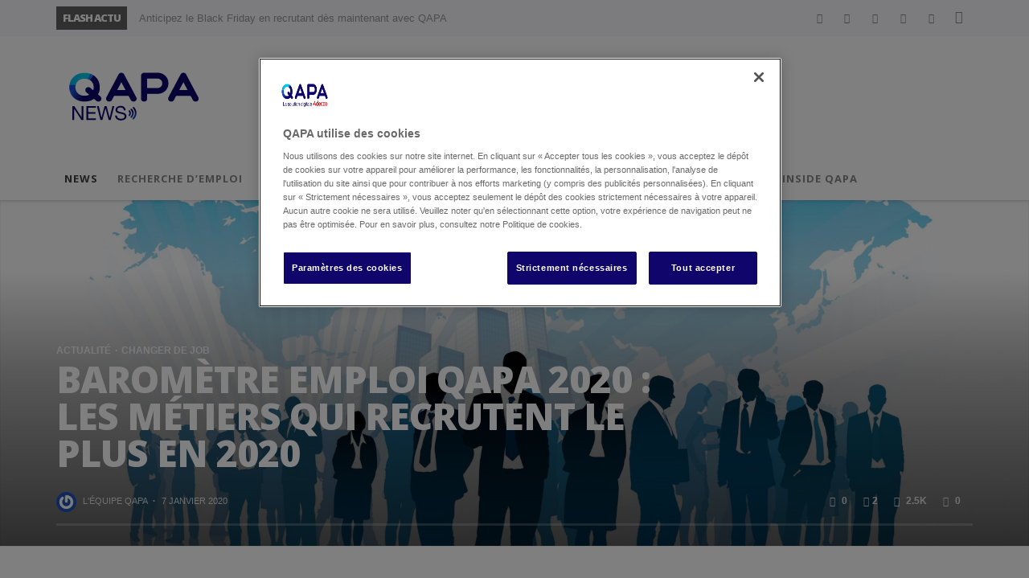

--- FILE ---
content_type: text/html; charset=UTF-8
request_url: https://www.qapa.fr/news/les-metiers-qui-recrutent-le-plus-en-2020/
body_size: 23602
content:
<!DOCTYPE html>
<!--[if lte IE 9]> <html class="no-js lt-ie10"  lang="fr-FR"> <![endif]-->
<!--[if gt IE 9]><!--> <html class="no-js"  lang="fr-FR"> <!--<![endif]-->
	<head>
		<meta charset="UTF-8">
		<title>Baromètre Emploi QAPA 2020 : Les métiers qui recrutent le plus en 2020 | QAPA News</title>
		
		<!-- WP Header -->
		                        <script>
                            /* You can add more configuration options to webfontloader by previously defining the WebFontConfig with your options */
                            if ( typeof WebFontConfig === "undefined" ) {
                                WebFontConfig = new Object();
                            }
                            WebFontConfig['google'] = {families: ['Open+Sans:300,400,600,700,800,300italic,400italic,600italic,700italic,800italic']};

                            (function() {
                                var wf = document.createElement( 'script' );
                                wf.src = 'https://ajax.googleapis.com/ajax/libs/webfont/1.5.3/webfont.js';
                                wf.type = 'text/javascript';
                                wf.async = 'true';
                                var s = document.getElementsByTagName( 'script' )[0];
                                s.parentNode.insertBefore( wf, s );
                            })();
                        </script>
                        <meta name='robots' content='max-image-preview:large' />
	<style>img:is([sizes="auto" i], [sizes^="auto," i]) { contain-intrinsic-size: 3000px 1500px }</style>
	<link rel='dns-prefetch' href='//www.qapa.fr' />
<link rel="alternate" type="application/rss+xml" title="QAPA News &raquo; Flux" href="https://www.qapa.fr/news/feed/" />
<link rel="alternate" type="application/rss+xml" title="QAPA News &raquo; Flux des commentaires" href="https://www.qapa.fr/news/comments/feed/" />
<link rel="alternate" type="application/rss+xml" title="QAPA News &raquo; Baromètre Emploi QAPA 2020 : Les métiers qui recrutent le plus en 2020 Flux des commentaires" href="https://www.qapa.fr/news/les-metiers-qui-recrutent-le-plus-en-2020/feed/" />
<script type="text/javascript">
/* <![CDATA[ */
window._wpemojiSettings = {"baseUrl":"https:\/\/s.w.org\/images\/core\/emoji\/15.0.3\/72x72\/","ext":".png","svgUrl":"https:\/\/s.w.org\/images\/core\/emoji\/15.0.3\/svg\/","svgExt":".svg","source":{"concatemoji":"https:\/\/www.qapa.fr\/news\/wp-includes\/js\/wp-emoji-release.min.js?ver=6.7.1"}};
/*! This file is auto-generated */
!function(i,n){var o,s,e;function c(e){try{var t={supportTests:e,timestamp:(new Date).valueOf()};sessionStorage.setItem(o,JSON.stringify(t))}catch(e){}}function p(e,t,n){e.clearRect(0,0,e.canvas.width,e.canvas.height),e.fillText(t,0,0);var t=new Uint32Array(e.getImageData(0,0,e.canvas.width,e.canvas.height).data),r=(e.clearRect(0,0,e.canvas.width,e.canvas.height),e.fillText(n,0,0),new Uint32Array(e.getImageData(0,0,e.canvas.width,e.canvas.height).data));return t.every(function(e,t){return e===r[t]})}function u(e,t,n){switch(t){case"flag":return n(e,"\ud83c\udff3\ufe0f\u200d\u26a7\ufe0f","\ud83c\udff3\ufe0f\u200b\u26a7\ufe0f")?!1:!n(e,"\ud83c\uddfa\ud83c\uddf3","\ud83c\uddfa\u200b\ud83c\uddf3")&&!n(e,"\ud83c\udff4\udb40\udc67\udb40\udc62\udb40\udc65\udb40\udc6e\udb40\udc67\udb40\udc7f","\ud83c\udff4\u200b\udb40\udc67\u200b\udb40\udc62\u200b\udb40\udc65\u200b\udb40\udc6e\u200b\udb40\udc67\u200b\udb40\udc7f");case"emoji":return!n(e,"\ud83d\udc26\u200d\u2b1b","\ud83d\udc26\u200b\u2b1b")}return!1}function f(e,t,n){var r="undefined"!=typeof WorkerGlobalScope&&self instanceof WorkerGlobalScope?new OffscreenCanvas(300,150):i.createElement("canvas"),a=r.getContext("2d",{willReadFrequently:!0}),o=(a.textBaseline="top",a.font="600 32px Arial",{});return e.forEach(function(e){o[e]=t(a,e,n)}),o}function t(e){var t=i.createElement("script");t.src=e,t.defer=!0,i.head.appendChild(t)}"undefined"!=typeof Promise&&(o="wpEmojiSettingsSupports",s=["flag","emoji"],n.supports={everything:!0,everythingExceptFlag:!0},e=new Promise(function(e){i.addEventListener("DOMContentLoaded",e,{once:!0})}),new Promise(function(t){var n=function(){try{var e=JSON.parse(sessionStorage.getItem(o));if("object"==typeof e&&"number"==typeof e.timestamp&&(new Date).valueOf()<e.timestamp+604800&&"object"==typeof e.supportTests)return e.supportTests}catch(e){}return null}();if(!n){if("undefined"!=typeof Worker&&"undefined"!=typeof OffscreenCanvas&&"undefined"!=typeof URL&&URL.createObjectURL&&"undefined"!=typeof Blob)try{var e="postMessage("+f.toString()+"("+[JSON.stringify(s),u.toString(),p.toString()].join(",")+"));",r=new Blob([e],{type:"text/javascript"}),a=new Worker(URL.createObjectURL(r),{name:"wpTestEmojiSupports"});return void(a.onmessage=function(e){c(n=e.data),a.terminate(),t(n)})}catch(e){}c(n=f(s,u,p))}t(n)}).then(function(e){for(var t in e)n.supports[t]=e[t],n.supports.everything=n.supports.everything&&n.supports[t],"flag"!==t&&(n.supports.everythingExceptFlag=n.supports.everythingExceptFlag&&n.supports[t]);n.supports.everythingExceptFlag=n.supports.everythingExceptFlag&&!n.supports.flag,n.DOMReady=!1,n.readyCallback=function(){n.DOMReady=!0}}).then(function(){return e}).then(function(){var e;n.supports.everything||(n.readyCallback(),(e=n.source||{}).concatemoji?t(e.concatemoji):e.wpemoji&&e.twemoji&&(t(e.twemoji),t(e.wpemoji)))}))}((window,document),window._wpemojiSettings);
/* ]]> */
</script>
<style id='wp-emoji-styles-inline-css' type='text/css'>

	img.wp-smiley, img.emoji {
		display: inline !important;
		border: none !important;
		box-shadow: none !important;
		height: 1em !important;
		width: 1em !important;
		margin: 0 0.07em !important;
		vertical-align: -0.1em !important;
		background: none !important;
		padding: 0 !important;
	}
</style>
<link rel='stylesheet' id='wp-block-library-css' href='https://www.qapa.fr/news/wp-includes/css/dist/block-library/style.min.css?ver=6.7.1' type='text/css' media='all' />
<style id='classic-theme-styles-inline-css' type='text/css'>
/*! This file is auto-generated */
.wp-block-button__link{color:#fff;background-color:#32373c;border-radius:9999px;box-shadow:none;text-decoration:none;padding:calc(.667em + 2px) calc(1.333em + 2px);font-size:1.125em}.wp-block-file__button{background:#32373c;color:#fff;text-decoration:none}
</style>
<style id='global-styles-inline-css' type='text/css'>
:root{--wp--preset--aspect-ratio--square: 1;--wp--preset--aspect-ratio--4-3: 4/3;--wp--preset--aspect-ratio--3-4: 3/4;--wp--preset--aspect-ratio--3-2: 3/2;--wp--preset--aspect-ratio--2-3: 2/3;--wp--preset--aspect-ratio--16-9: 16/9;--wp--preset--aspect-ratio--9-16: 9/16;--wp--preset--color--black: #000000;--wp--preset--color--cyan-bluish-gray: #abb8c3;--wp--preset--color--white: #ffffff;--wp--preset--color--pale-pink: #f78da7;--wp--preset--color--vivid-red: #cf2e2e;--wp--preset--color--luminous-vivid-orange: #ff6900;--wp--preset--color--luminous-vivid-amber: #fcb900;--wp--preset--color--light-green-cyan: #7bdcb5;--wp--preset--color--vivid-green-cyan: #00d084;--wp--preset--color--pale-cyan-blue: #8ed1fc;--wp--preset--color--vivid-cyan-blue: #0693e3;--wp--preset--color--vivid-purple: #9b51e0;--wp--preset--gradient--vivid-cyan-blue-to-vivid-purple: linear-gradient(135deg,rgba(6,147,227,1) 0%,rgb(155,81,224) 100%);--wp--preset--gradient--light-green-cyan-to-vivid-green-cyan: linear-gradient(135deg,rgb(122,220,180) 0%,rgb(0,208,130) 100%);--wp--preset--gradient--luminous-vivid-amber-to-luminous-vivid-orange: linear-gradient(135deg,rgba(252,185,0,1) 0%,rgba(255,105,0,1) 100%);--wp--preset--gradient--luminous-vivid-orange-to-vivid-red: linear-gradient(135deg,rgba(255,105,0,1) 0%,rgb(207,46,46) 100%);--wp--preset--gradient--very-light-gray-to-cyan-bluish-gray: linear-gradient(135deg,rgb(238,238,238) 0%,rgb(169,184,195) 100%);--wp--preset--gradient--cool-to-warm-spectrum: linear-gradient(135deg,rgb(74,234,220) 0%,rgb(151,120,209) 20%,rgb(207,42,186) 40%,rgb(238,44,130) 60%,rgb(251,105,98) 80%,rgb(254,248,76) 100%);--wp--preset--gradient--blush-light-purple: linear-gradient(135deg,rgb(255,206,236) 0%,rgb(152,150,240) 100%);--wp--preset--gradient--blush-bordeaux: linear-gradient(135deg,rgb(254,205,165) 0%,rgb(254,45,45) 50%,rgb(107,0,62) 100%);--wp--preset--gradient--luminous-dusk: linear-gradient(135deg,rgb(255,203,112) 0%,rgb(199,81,192) 50%,rgb(65,88,208) 100%);--wp--preset--gradient--pale-ocean: linear-gradient(135deg,rgb(255,245,203) 0%,rgb(182,227,212) 50%,rgb(51,167,181) 100%);--wp--preset--gradient--electric-grass: linear-gradient(135deg,rgb(202,248,128) 0%,rgb(113,206,126) 100%);--wp--preset--gradient--midnight: linear-gradient(135deg,rgb(2,3,129) 0%,rgb(40,116,252) 100%);--wp--preset--font-size--small: 13px;--wp--preset--font-size--medium: 20px;--wp--preset--font-size--large: 36px;--wp--preset--font-size--x-large: 42px;--wp--preset--spacing--20: 0.44rem;--wp--preset--spacing--30: 0.67rem;--wp--preset--spacing--40: 1rem;--wp--preset--spacing--50: 1.5rem;--wp--preset--spacing--60: 2.25rem;--wp--preset--spacing--70: 3.38rem;--wp--preset--spacing--80: 5.06rem;--wp--preset--shadow--natural: 6px 6px 9px rgba(0, 0, 0, 0.2);--wp--preset--shadow--deep: 12px 12px 50px rgba(0, 0, 0, 0.4);--wp--preset--shadow--sharp: 6px 6px 0px rgba(0, 0, 0, 0.2);--wp--preset--shadow--outlined: 6px 6px 0px -3px rgba(255, 255, 255, 1), 6px 6px rgba(0, 0, 0, 1);--wp--preset--shadow--crisp: 6px 6px 0px rgba(0, 0, 0, 1);}:where(.is-layout-flex){gap: 0.5em;}:where(.is-layout-grid){gap: 0.5em;}body .is-layout-flex{display: flex;}.is-layout-flex{flex-wrap: wrap;align-items: center;}.is-layout-flex > :is(*, div){margin: 0;}body .is-layout-grid{display: grid;}.is-layout-grid > :is(*, div){margin: 0;}:where(.wp-block-columns.is-layout-flex){gap: 2em;}:where(.wp-block-columns.is-layout-grid){gap: 2em;}:where(.wp-block-post-template.is-layout-flex){gap: 1.25em;}:where(.wp-block-post-template.is-layout-grid){gap: 1.25em;}.has-black-color{color: var(--wp--preset--color--black) !important;}.has-cyan-bluish-gray-color{color: var(--wp--preset--color--cyan-bluish-gray) !important;}.has-white-color{color: var(--wp--preset--color--white) !important;}.has-pale-pink-color{color: var(--wp--preset--color--pale-pink) !important;}.has-vivid-red-color{color: var(--wp--preset--color--vivid-red) !important;}.has-luminous-vivid-orange-color{color: var(--wp--preset--color--luminous-vivid-orange) !important;}.has-luminous-vivid-amber-color{color: var(--wp--preset--color--luminous-vivid-amber) !important;}.has-light-green-cyan-color{color: var(--wp--preset--color--light-green-cyan) !important;}.has-vivid-green-cyan-color{color: var(--wp--preset--color--vivid-green-cyan) !important;}.has-pale-cyan-blue-color{color: var(--wp--preset--color--pale-cyan-blue) !important;}.has-vivid-cyan-blue-color{color: var(--wp--preset--color--vivid-cyan-blue) !important;}.has-vivid-purple-color{color: var(--wp--preset--color--vivid-purple) !important;}.has-black-background-color{background-color: var(--wp--preset--color--black) !important;}.has-cyan-bluish-gray-background-color{background-color: var(--wp--preset--color--cyan-bluish-gray) !important;}.has-white-background-color{background-color: var(--wp--preset--color--white) !important;}.has-pale-pink-background-color{background-color: var(--wp--preset--color--pale-pink) !important;}.has-vivid-red-background-color{background-color: var(--wp--preset--color--vivid-red) !important;}.has-luminous-vivid-orange-background-color{background-color: var(--wp--preset--color--luminous-vivid-orange) !important;}.has-luminous-vivid-amber-background-color{background-color: var(--wp--preset--color--luminous-vivid-amber) !important;}.has-light-green-cyan-background-color{background-color: var(--wp--preset--color--light-green-cyan) !important;}.has-vivid-green-cyan-background-color{background-color: var(--wp--preset--color--vivid-green-cyan) !important;}.has-pale-cyan-blue-background-color{background-color: var(--wp--preset--color--pale-cyan-blue) !important;}.has-vivid-cyan-blue-background-color{background-color: var(--wp--preset--color--vivid-cyan-blue) !important;}.has-vivid-purple-background-color{background-color: var(--wp--preset--color--vivid-purple) !important;}.has-black-border-color{border-color: var(--wp--preset--color--black) !important;}.has-cyan-bluish-gray-border-color{border-color: var(--wp--preset--color--cyan-bluish-gray) !important;}.has-white-border-color{border-color: var(--wp--preset--color--white) !important;}.has-pale-pink-border-color{border-color: var(--wp--preset--color--pale-pink) !important;}.has-vivid-red-border-color{border-color: var(--wp--preset--color--vivid-red) !important;}.has-luminous-vivid-orange-border-color{border-color: var(--wp--preset--color--luminous-vivid-orange) !important;}.has-luminous-vivid-amber-border-color{border-color: var(--wp--preset--color--luminous-vivid-amber) !important;}.has-light-green-cyan-border-color{border-color: var(--wp--preset--color--light-green-cyan) !important;}.has-vivid-green-cyan-border-color{border-color: var(--wp--preset--color--vivid-green-cyan) !important;}.has-pale-cyan-blue-border-color{border-color: var(--wp--preset--color--pale-cyan-blue) !important;}.has-vivid-cyan-blue-border-color{border-color: var(--wp--preset--color--vivid-cyan-blue) !important;}.has-vivid-purple-border-color{border-color: var(--wp--preset--color--vivid-purple) !important;}.has-vivid-cyan-blue-to-vivid-purple-gradient-background{background: var(--wp--preset--gradient--vivid-cyan-blue-to-vivid-purple) !important;}.has-light-green-cyan-to-vivid-green-cyan-gradient-background{background: var(--wp--preset--gradient--light-green-cyan-to-vivid-green-cyan) !important;}.has-luminous-vivid-amber-to-luminous-vivid-orange-gradient-background{background: var(--wp--preset--gradient--luminous-vivid-amber-to-luminous-vivid-orange) !important;}.has-luminous-vivid-orange-to-vivid-red-gradient-background{background: var(--wp--preset--gradient--luminous-vivid-orange-to-vivid-red) !important;}.has-very-light-gray-to-cyan-bluish-gray-gradient-background{background: var(--wp--preset--gradient--very-light-gray-to-cyan-bluish-gray) !important;}.has-cool-to-warm-spectrum-gradient-background{background: var(--wp--preset--gradient--cool-to-warm-spectrum) !important;}.has-blush-light-purple-gradient-background{background: var(--wp--preset--gradient--blush-light-purple) !important;}.has-blush-bordeaux-gradient-background{background: var(--wp--preset--gradient--blush-bordeaux) !important;}.has-luminous-dusk-gradient-background{background: var(--wp--preset--gradient--luminous-dusk) !important;}.has-pale-ocean-gradient-background{background: var(--wp--preset--gradient--pale-ocean) !important;}.has-electric-grass-gradient-background{background: var(--wp--preset--gradient--electric-grass) !important;}.has-midnight-gradient-background{background: var(--wp--preset--gradient--midnight) !important;}.has-small-font-size{font-size: var(--wp--preset--font-size--small) !important;}.has-medium-font-size{font-size: var(--wp--preset--font-size--medium) !important;}.has-large-font-size{font-size: var(--wp--preset--font-size--large) !important;}.has-x-large-font-size{font-size: var(--wp--preset--font-size--x-large) !important;}
:where(.wp-block-post-template.is-layout-flex){gap: 1.25em;}:where(.wp-block-post-template.is-layout-grid){gap: 1.25em;}
:where(.wp-block-columns.is-layout-flex){gap: 2em;}:where(.wp-block-columns.is-layout-grid){gap: 2em;}
:root :where(.wp-block-pullquote){font-size: 1.5em;line-height: 1.6;}
</style>
<link rel='stylesheet' id='cptch_stylesheet-css' href='https://www.qapa.fr/news/wp-content/plugins/captcha/css/front_end_style.css?ver=4.2.8' type='text/css' media='all' />
<link rel='stylesheet' id='dashicons-css' href='https://www.qapa.fr/news/wp-includes/css/dashicons.min.css?ver=6.7.1' type='text/css' media='all' />
<link rel='stylesheet' id='cptch_desktop_style-css' href='https://www.qapa.fr/news/wp-content/plugins/captcha/css/desktop_style.css?ver=4.2.8' type='text/css' media='all' />
<link rel='stylesheet' id='cfblbcss-css' href='https://www.qapa.fr/news/wp-content/plugins/cardoza-facebook-like-box/cardozafacebook.css?ver=6.7.1' type='text/css' media='all' />
<link rel='stylesheet' id='vwcss-icon-iconic-css' href='https://www.qapa.fr/news/wp-content/themes/sprout/components/font-icons/iconic/css/iconic.css?ver=1.8.8' type='text/css' media='all' />
<link rel='stylesheet' id='vwcss-icon-social-css' href='https://www.qapa.fr/news/wp-content/themes/sprout/components/font-icons/social-icons/css/zocial.css?ver=1.8.8' type='text/css' media='all' />
<link rel='stylesheet' id='vwcss-bootstrap-css' href='https://www.qapa.fr/news/wp-content/themes/sprout/css/bootstrap.css?ver=1.8.8' type='text/css' media='all' />
<link rel='stylesheet' id='vwcss-mmenu-css' href='https://www.qapa.fr/news/wp-content/themes/sprout/js/jquery-mmenu/css/jquery.mmenu.custom.css?ver=1.8.8' type='text/css' media='all' />
<link rel='stylesheet' id='vwcss-theme-css' href='https://www.qapa.fr/news/wp-content/themes/sprout/style.css?ver=1.8.8' type='text/css' media='all' />
<script type="text/javascript" src="https://www.qapa.fr/news/wp-includes/js/jquery/jquery.min.js?ver=3.7.1" id="jquery-core-js"></script>
<script type="text/javascript" src="https://www.qapa.fr/news/wp-includes/js/jquery/jquery-migrate.min.js?ver=3.4.1" id="jquery-migrate-js"></script>
<script type="text/javascript" src="https://www.qapa.fr/news/wp-content/plugins/cardoza-facebook-like-box/cardozafacebook.js?ver=6.7.1" id="cfblbjs-js"></script>
<link rel="https://api.w.org/" href="https://www.qapa.fr/news/wp-json/" /><link rel="alternate" title="JSON" type="application/json" href="https://www.qapa.fr/news/wp-json/wp/v2/posts/106485" /><link rel="EditURI" type="application/rsd+xml" title="RSD" href="https://www.qapa.fr/news/xmlrpc.php?rsd" />
<meta name="generator" content="WordPress 6.7.1" />
<link rel="canonical" href="https://www.qapa.fr/news/les-metiers-qui-recrutent-le-plus-en-2020/" />
<link rel='shortlink' href='https://www.qapa.fr/news/?p=106485' />
<link rel="alternate" title="oEmbed (JSON)" type="application/json+oembed" href="https://www.qapa.fr/news/wp-json/oembed/1.0/embed?url=https%3A%2F%2Fwww.qapa.fr%2Fnews%2Fles-metiers-qui-recrutent-le-plus-en-2020%2F" />
<link rel="alternate" title="oEmbed (XML)" type="text/xml+oembed" href="https://www.qapa.fr/news/wp-json/oembed/1.0/embed?url=https%3A%2F%2Fwww.qapa.fr%2Fnews%2Fles-metiers-qui-recrutent-le-plus-en-2020%2F&#038;format=xml" />
<!-- Google Tag Manager 20/01/2025 -->
<script>(function(w,d,s,l,i){w[l]=w[l]||[];w[l].push({'gtm.start':
new Date().getTime(),event:'gtm.js'});var f=d.getElementsByTagName(s)[0],
j=d.createElement(s),dl=l!='dataLayer'?'&l='+l:'';j.async=true;j.src=
'https://www.googletagmanager.com/gtm.js?id='+i+dl;f.parentNode.insertBefore(j,f);
})(window,document,'script','dataLayer','GTM-P8L3VXS2');</script>
<!-- End Google Tag Manager -->

<!-- Début de la mention OneTrust de consentement aux cookies pour le domaine qapa.fr 21/01/2025 -->
<script src="https://cdn.cookielaw.org/consent/487b3a07-6406-4b8d-a42b-70b2b5a57d01/otSDKStub.js"  type="text/javascript" charset="UTF-8" data-domain-script="487b3a07-6406-4b8d-a42b-70b2b5a57d01" ></script>
<script type="text/javascript">
function OptanonWrapper() { }
</script>
<!-- Fin de la mention OneTrust de consentement aux cookies pour le domaine qapa.fr -->

<meta name="google-site-verification" content="3oasCFa48qYCc29gIxpM1ZAApz21KC_ToRF3rT8nV78" />		<!-- Facebook Integration -->

		<meta property="og:site_name" content="QAPA News">

					<meta property="og:title" content="Baromètre Emploi QAPA 2020 : Les métiers qui recrutent le plus en 2020">
			<meta property="og:description" content="Tous les chiffres de l’emploi pour la nouvelle année 2020 Les 3 métiers qui recrutent le plus en 2020 : N°1 : Commerce/Vente, N°2 : Hôtellerie/Restauration et N°3 : Service à la personne/Santé Répartition des contrats proposés : CDI 46%, CDD 16% et Intérim 30% &nbsp; Quels sont les jobs de la nouvelle année en France">
			<meta property="og:url" content="https://www.qapa.fr/news/les-metiers-qui-recrutent-le-plus-en-2020/"/>
						<meta property="og:image" content="https://www.qapa.fr/news/wp-content/uploads/recrutement-.jpg" />
			
			<meta name="twitter:card" content="summary_large_image">
			<meta name="twitter:title" content="Baromètre Emploi QAPA 2020 : Les métiers qui recrutent le plus en 2020">
			<meta name="twitter:description" content="Tous les chiffres de l’emploi pour la nouvelle année 2020 Les 3 métiers qui recrutent le plus en 2020 : N°1 : Commerce/Vente, N°2 : Hôtellerie/Restauration et N°3 : Service à la personne/Santé Répartition des contrats proposés : CDI 46%, CDD 16% et Intérim 30% &nbsp; Quels sont les jobs de la nouvelle année en France">
						<meta name="twitter:image" content="https://www.qapa.fr/news/wp-content/uploads/recrutement-.jpg">
						
		
		<!-- End Facebook Integration -->
		<!-- Site Meta From Theme -->
<link rel="profile" href="http://gmpg.org/xfn/11">

<link rel="pingback" href="https://www.qapa.fr/news/xmlrpc.php">

<meta name="description" content="QAPA News, votre site d’actualité éco, emploi et RH">

<link href="//www.google-analytics.com" rel="dns-prefetch">

<meta name="viewport" content="width=device-width,initial-scale=1.0,user-scalable=yes">

<link rel="shortcut icon" href="https://www.qapa.fr/news/wp-content/uploads/LOGO_QAPA_NEW_APPLI.png">		




<!-- HTML5 shim and Respond.js IE8 support of HTML5 elements and media queries -->
<!--[if lt IE 9]>
	<script src="//cdnjs.cloudflare.com/ajax/libs/html5shiv/3.7/html5shiv.min.js"></script>
	<script src="//cdnjs.cloudflare.com/ajax/libs/respond.js/1.4.2/respond.min.js"></script>
<![endif]-->

<!-- End Site Meta From Theme -->		<style id="vw-custom-font" type="text/css">
						
					</style>
			<!-- Theme's Custom CSS -->
	<style type="text/css">
		
		a, a:hover,
		.vw-page-title-box .vw-label,
		.vw-post-categories a,
		.vw-page-subtitle,
		.vw-review-total-score,
		.vw-breaking-news-date,
		.vw-date-box-date,
		.vw-post-style-classic .vw-post-box-title a:hover,
		.vw-post-likes-count.vw-post-liked .vw-icon,
		.vw-menu-location-bottom .main-menu-link:hover,
		.vw-accordion-header.ui-accordion-header-active span,
		.vw-404-text,
		#wp-calendar thead,
		.vw-accordion .ui-state-hover span,
		.vw-breadcrumb a:hover,
		.vw-post-tabed-tab.ui-state-active, .vw-post-tabed-tab.ui-state-hover a,
		.vw-tabs.vw-style-top-tab .vw-tab-title.active,
		h1 em, h2 em, h3 em, h4 em, h5 em, h6 em
		{
			color: #606060;
		}

		.vw-site-social-profile-icon:hover,
		.vw-breaking-news-label,
		.vw-author-socials a:hover,
		.vw-post-style-box:hover,
		.vw-post-box:hover .vw-post-format-icon i,
		.vw-gallery-direction-button:hover,
		.widget_tag_cloud .tagcloud a:hover,
		.vw-page-navigation-pagination .page-numbers:hover,
		.vw-page-navigation-pagination .page-numbers.current,
		#wp-calendar tbody td:hover,
		.vw-widget-category-post-count,
		.vwspc-section-full-page-link:hover .vw-button,
		
		.vw-tag-links a,
		.vw-hamburger-icon:hover,
		.pace .pace-progress,
		.vw-review-summary-bar .vw-review-score,
		.vw-review-total-score span, .vw-review-score-percentage .vw-review-item-score, .vw-review-score-points .vw-review-item-score,
		.vw-pricing-featured .vw-pricing-header,
		.vw-bxslider .bx-prev:hover, .vw-bxslider .bx-next:hover,
		.no-touch input[type=button]:hover, .no-touch input[type=submit]:hover, .no-touch button:hover, .no-touch .vw-button:hover,
		.vw-page-content .vw-page-title-box .vw-label,
		.vw-breaking-news-title,
		.vw-post-style-small-left-thumbnail .vw-post-view-count,
		.vw-quote-icon,
		.vw-dropcap-circle, .vw-dropcap-box,
		.vw-accordion .ui-icon:before,
		.vw-post-categories .vw-sticky-link,
		.vw-pagination-load-more:hover
		{
			background-color: #606060;
		}

		.vw-about-author-section .vw-author-name,
		.vw-post-meta-large .vw-date-box,
		#wp-calendar caption,
		.vw-widget-feedburner-text,
		.vw-login-title,
		.widget_search label,
		.widget_vw_widget_author .vw-widget-author-title
		{
			border-color: #606060;
		}

		.vw-menu-location-top.sf-arrows .main-menu-link.sf-with-ul:after {
			border-top-color: #888888;
		}
		.vw-menu-location-top.sf-arrows .sub-menu-link.sf-with-ul:after {
			border-left-color: #888888;
		}

		.sf-arrows > li > .sf-with-ul:focus:after, .sf-arrows > li:hover > .sf-with-ul:after, .sf-arrows > .sfHover > .sf-with-ul:after {
			border-top-color: #606060 !important;
		}

		.vw-menu-location-top .main-menu-link,
		.vw-top-bar .vw-site-social-profile-icon,
		.vw-top-bar-right .vw-cart-button, .vw-top-bar-right .vw-instant-search-buton {
			color: #888888;
		}
		
		.vw-menu-location-main .main-menu-item.current-menu-item,
		.vw-menu-location-main .main-menu-item.current-menu-parent,
		.vw-menu-location-main .main-menu-item.current-menu-ancestor {
			background-color: #ffffff;
			color: #3e3e3e;
		}

		.vw-menu-location-top .main-menu-item:hover .main-menu-link {
			color: #3e3e3e;
		}

				.vw-site-header-style-left-logo-right-menu .vw-logo-wrapper {
			min-width: 192px;
		}
		
		.rtl .vw-menu-additional-logo img {
			margin-left: 0;
			margin-right: 10px;
		}

		/* Header font */
		input[type=button], input[type=submit], button, .vw-button,
		.vw-header-font-family,
		.vw-copyright {
			font-family: Open Sans;
		}

		/* Body font */
		.vw-breaking-news-link {
			font-family: Open Sans;
		}

		.vw-page-title-section.vw-has-background .col-sm-12 {
			padding-top: 150px;
		}

		.vw-sticky-wrapper.is-sticky .vw-menu-main-wrapper.vw-sticky {
			background-color: rgba(255,255,255,0.95);
		}

		/* WooCommerce */
		
		.woocommerce ul.products li.product .price, .woocommerce-page ul.products li.product .price,
		.woocommerce #content div.product p.price, .woocommerce #content div.product span.price, .woocommerce div.product p.price, .woocommerce div.product span.price, .woocommerce-page #content div.product p.price, .woocommerce-page #content div.product span.price, .woocommerce-page div.product p.price, .woocommerce-page div.product span.price,
		.woocommerce .widget_shopping_cart .widget_shopping_cart_content .total .amount, .woocommerce-page .widget_shopping_cart .widget_shopping_cart_content .total .amount,
		.woocommerce .product_list_widget .quantity, .woocommerce .product_list_widget .amount, .woocommerce-page .product_list_widget .quantity, .woocommerce-page .product_list_widget .amount
		{
			color: #606060;
		}

		.woocommerce .widget_layered_nav_filters ul li a, .woocommerce-page .widget_layered_nav_filters ul li a,
		.widget_product_tag_cloud .tagcloud a:hover, .widget_tag_cloud .tagcloud a:hover,
		woocommerce #content input.button:hover, .woocommerce #respond input#submit:hover, .woocommerce a.button:hover, .woocommerce button.button:hover, .woocommerce input.button:hover, .woocommerce-page #content input.button:hover, .woocommerce-page #respond input#submit:hover, .woocommerce-page a.button:hover, .woocommerce-page button.button:hover, .woocommerce-page input.button:hover, .woocommerce #content input.button.alt:hover, .woocommerce #respond input#submit.alt:hover, .woocommerce a.button.alt:hover, .woocommerce button.button.alt:hover, .woocommerce input.button.alt:hover, .woocommerce-page #content input.button.alt:hover, .woocommerce-page #respond input#submit.alt:hover, .woocommerce-page a.button.alt:hover, .woocommerce-page button.button.alt:hover, .woocommerce-page input.button.alt:hover,
		.woocommerce span.onsale, .woocommerce-page span.onsale,
		.vw-cart-button-count
		{
			background-color: #606060;
		}

		/* bbPress */
		#bbpress-forums .bbp-forum-title {
			color: #777777;
		}

		/* buddypress */
		#buddypress div.item-list-tabs ul li.current a:hover, #buddypress div.item-list-tabs ul li.selected a:hover,
		#buddypress .comment-reply-link:hover, #buddypress a.button:hover, #buddypress button:hover, #buddypress div.generic-button a:hover, #buddypress input[type=button]:hover, #buddypress input[type=reset]:hover, #buddypress input[type=submit]:hover, #buddypress ul.button-nav li a:hover, a.bp-title-button:hover
		{
			background-color: #606060;
		}

		/* Custom Styles */
			</style>
	<!-- End Theme's Custom CSS -->
			<style type="text/css" id="wp-custom-css">
			/*
Vous pouvez ajouter du CSS personnalisé ici.

Cliquez sur l’icône d’aide ci-dessous pour en savoir plus.
*/		</style>
		<style type="text/css" title="dynamic-css" class="options-output">.vw-site-header-inner{padding-top:0;padding-bottom:0;}.vw-bg-ads-enabled{background-repeat:repeat-y;}h1, h2, h3, h4, h5, h6, .vw-header-font,.vw-post-box.vw-post-format-link a,.vw-social-counter-count,.vw-page-navigation-pagination .page-numbers,#wp-calendar caption,.vw-accordion-header-text,.vw-tab-title,.vw-review-item-title,.vw-pagination-load-more{font-family:"Open Sans";text-transform:uppercase;letter-spacing:-1px;font-weight:800;font-style:normal;color:#777777;opacity: 1;visibility: visible;-webkit-transition: opacity 0.24s ease-in-out;-moz-transition: opacity 0.24s ease-in-out;transition: opacity 0.24s ease-in-out;}.wf-loading h1, h2, h3, h4, h5, h6, .vw-header-font,.wf-loading .vw-post-box.vw-post-format-link a,.wf-loading .vw-social-counter-count,.wf-loading .vw-page-navigation-pagination .page-numbers,.wf-loading #wp-calendar caption,.wf-loading .vw-accordion-header-text,.wf-loading .vw-tab-title,.wf-loading .vw-review-item-title,.wf-loading .vw-pagination-load-more,{opacity: 0;}.ie.wf-loading h1, h2, h3, h4, h5, h6, .vw-header-font,.ie.wf-loading .vw-post-box.vw-post-format-link a,.ie.wf-loading .vw-social-counter-count,.ie.wf-loading .vw-page-navigation-pagination .page-numbers,.ie.wf-loading #wp-calendar caption,.ie.wf-loading .vw-accordion-header-text,.ie.wf-loading .vw-tab-title,.ie.wf-loading .vw-review-item-title,.ie.wf-loading .vw-pagination-load-more,{visibility: hidden;}.vw-menu-location-main .main-menu-link{font-family:"Open Sans";letter-spacing:1px;font-weight:700;font-style:normal;color:#777777;font-size:13px;opacity: 1;visibility: visible;-webkit-transition: opacity 0.24s ease-in-out;-moz-transition: opacity 0.24s ease-in-out;transition: opacity 0.24s ease-in-out;}.wf-loading .vw-menu-location-main .main-menu-link,{opacity: 0;}.ie.wf-loading .vw-menu-location-main .main-menu-link,{visibility: hidden;}body,cite{font-family:"Open Sans";font-weight:400;font-style:normal;color:#606060;font-size:14px;opacity: 1;visibility: visible;-webkit-transition: opacity 0.24s ease-in-out;-moz-transition: opacity 0.24s ease-in-out;transition: opacity 0.24s ease-in-out;}.wf-loading body,.wf-loading cite,{opacity: 0;}.ie.wf-loading body,.ie.wf-loading cite,{visibility: hidden;}.vw-logo-link{margin-top:30px;margin-right:0;margin-bottom:30px;margin-left:0;}.vw-menu-additional-logo img{margin-top:8px;margin-right:0;margin-bottom:10px;margin-left:10px;}.vw-site-header,.vw-site-header-background{background-color:#ffffff;}.vw-site-wrapper,.vw-page-navigation-pagination{background-color:#ffffff;}.vw-top-bar{background:#f9f8fc;}.vw-menu-location-top .sub-menu,.vw-menu-location-top .main-menu-item:hover .main-menu-link{background:#ffffff;}.vw-menu-location-top .sub-menu-link{color:#111111;}.vw-menu-location-top .sub-menu-link:hover{color:#888888;}.vw-menu-location-top .sub-menu-link:hover{background:#ffffff;}.vw-menu-main-wrapper{background:rgba(255,255,255,0.01);}.vw-menu-location-main .main-menu-item{color:#888888;}.vw-menu-location-main .main-menu-item:hover{color:#111111;}.vw-menu-location-main .main-menu-item:hover .main-menu-link{background:#ffffff;}.vw-menu-location-main .sub-menu{background:#ffffff;}.vw-menu-location-main .sub-menu-link{color:#111111;}.vw-menu-location-main .sub-menu-link:hover{color:#888888;}.vw-menu-location-main .sub-menu-link:hover{background:#ffffff;}.vw-site-footer{background-color:#5b5b5b;background-repeat:inherit;background-size:contain;background-attachment:fixed;}.vw-site-footer-sidebars h1,.vw-site-footer-sidebars h2,.vw-site-footer-sidebars h3,.vw-site-footer-sidebars h4,.vw-site-footer-sidebars h5,.vw-site-footer-sidebars h6,.vw-site-footer-sidebars .widget-title,.vw-site-footer-sidebars .vw-widget-category-title{color:#ffffff;}.vw-site-footer-sidebars{color:#ffffff;}.vw-bottom-bar{background:#606060;}.vw-bottom-bar{color:#ffffff;}</style>		<!-- End WP Header -->

	</head>
	<body id="site-top" class="post-template-default single single-post postid-106485 single-format-standard do-etfw vw-site-enable-sticky-menu vw-site-layout-full-width vw-post-layout-full-width">

		<!-- Site Wrapper -->
		<div class="vw-site-wrapper">

			<!-- Top Bar -->
<div class="vw-top-bar vw-top-bar-breaking-social">

	<div class="container">
		<div class="row">
			<div class="col-sm-12">
				<div class="vw-top-bar-inner">

					<div class="vw-top-bar-left">
						<div class="vw-breaking-news-bar">
	<div class="vw-breaking-news">
		<span class="vw-breaking-news-title vw-header-font">FLASH ACTU</span>

		<ul class="vw-breaking-news-list">

			
			
				<li><a href="https://www.qapa.fr/news/anticipez-le-black-friday-en-recrutant-des-maintenant-avec-qapa/" rel="bookmark">Anticipez le Black Friday en recrutant dès maintenant avec QAPA</a></li>

			
				<li><a href="https://www.qapa.fr/news/recruteur-faites-votre-rentree-avec-des-equipes-renforcees-nous-avons-vos-talents-de-demain/" rel="bookmark">[RECRUTEUR] Faites votre rentrée avec des équipes renforcées : nous avons vos talents de demain</a></li>

			
				<li><a href="https://www.qapa.fr/news/besoin-dun-job-pour-la-rentree-qapa-est-la-pour-vous/" rel="bookmark">[INTÉRIMAIRE] Besoin d’un job pour la rentrée ? QAPA est là pour vous !</a></li>

			
				<li><a href="https://www.qapa.fr/news/interimaire-comment-trouver-une-mission-pour-la-rentree/" rel="bookmark">[INTÉRIMAIRE] Comment trouver une mission pour la rentrée ?</a></li>

			
				<li><a href="https://www.qapa.fr/news/recruteur-pourquoi-anticiper-vos-besoins-de-recrutement-et-faire-confiance-a-qapa/" rel="bookmark">[RECRUTEUR] Pourquoi anticiper vos besoins de recrutement et faire confiance à QAPA ?</a></li>

			
				<li><a href="https://www.qapa.fr/news/preparer-son-premier-jour-de-mission-conseils-simples-pour-faire-bonne-impression/" rel="bookmark">[INTÉRIMAIRE] Préparer son premier jour de mission : conseils simples pour faire bonne impression</a></li>

			
				<li><a href="https://www.qapa.fr/news/recruteur-4-raisons-de-digitaliser-votre-gestion-des-interimaires-des-maintenant/" rel="bookmark">[RECRUTEUR] 4 raisons de digitaliser votre gestion des intérimaires dès maintenant</a></li>

			
				<li><a href="https://www.qapa.fr/news/5-conseils-pour-anticiper-vos-recrutements-dete/" rel="bookmark">5 conseils pour anticiper vos recrutements d&rsquo;été</a></li>

			
		</ul>
	</div>
</div>					</div>
					
					<div class="vw-top-bar-right">
						<span class="vw-site-social-profile"><a class="vw-site-social-profile-icon vw-site-social-facebook" href="https://www.facebook.com/qapa.fr/" target="_blank" title="Facebook"><i class="vw-icon icon-social-facebook"></i></a><a class="vw-site-social-profile-icon vw-site-social-instagram" href="https://www.instagram.com/qapa_fr/" target="_blank" title="Instagram"><i class="vw-icon icon-social-instagram"></i></a><a class="vw-site-social-profile-icon vw-site-social-linkedin" href="https://fr.linkedin.com/company/qapa" target="_blank" title="LinkedIn"><i class="vw-icon icon-social-linkedin"></i></a><a class="vw-site-social-profile-icon vw-site-social-twitter" href="https://twitter.com/QAPA_fr" target="_blank" title="Twitter"><i class="vw-icon icon-social-twitter"></i></a><a class="vw-site-social-profile-icon vw-site-social-youtube" href="https://www.youtube.com/channel/UCjIPH5xhYqBLX4LwVcOL6Ng" target="_blank" title="Youtube"><i class="vw-icon icon-social-youtube"></i></a></span>
								<span class="vw-instant-search-buton main-menu-item">
			<a class="vw-instant-search-buton main-menu-link"><i class="vw-icon icon-iconic-search"></i></a>
		</span>
							</div>

				</div>
			</div>
		</div>
	</div>

</div>
<!-- End Top Bar -->
			<!-- Site Header : Left Logo -->
<header class="vw-site-header vw-site-header-style-left-logo clearfix"  itemscope itemtype="http://schema.org/WPHeader" >
	<div class="container">
		<div class="row">
			<div class="col-sm-12">
				<div class="vw-site-header-inner">
					<!-- Logo -->
<div class="vw-logo-wrapper vw-has-logo">
	
	<a class="vw-logo-link" href="https://www.qapa.fr/news"  itemprop="url" >
		
		<!-- Site Logo -->
		
			<!-- Retina Site Logo -->
			
			<img class="vw-logo" src="https://www.qapa.fr/news/wp-content/uploads/LOGO_QAPA_NEWS_SMALL-2.png" width="192" height="90" alt="QAPA News"  itemprop="image" >

			</a>

</div>
<!-- End Logo -->
					<div class="vw-mobile-nav-button-wrapper">
						<span class="vw-mobile-nav-button">
							<span class="vw-hamburger-icon"><span></span></span>
						</span>
					</div>
				
					<div class="vw-header-ads-wrapper">

		<div class="vw-header-ads-leader-board visible-md visible-lg visible-xs visible-sm visible-md visible-lg vw-single-header-ads">
		<!-- Qapa_News_728_90_Top 
<div id='div-gpt-ad-1427208158154-0' style='width:728px; height:90px;'>
<script type='text/javascript'>
if(window.googletag){googletag.cmd.push(function() { googletag.display('div-gpt-ad-1427208158154-0'); });}
</script>
</div>-->	</div>
	
	
</div>				</div>
			</div>
		</div>
	</div>

	<!-- Main Menu -->
<nav id="vw-menu-main" class="vw-menu-main-wrapper is-not-sticky"  itemscope itemtype="http://schema.org/SiteNavigationElement" >
	<div class="container">
		<div class="row">
			<div class="col-sm-12">
				
				<div class=" vw-menu-main-inner">

					<ul id="menu-news-categories" class="vw-menu vw-menu-location-main vw-menu-type-mega-post"><li class="nav-menu-item-9 main-menu-item  menu-item-even menu-item-depth-0 menu-item menu-item-type-taxonomy menu-item-object-category current-post-ancestor current-menu-parent current-post-parent menu-item-has-children vw-mega-menu-type-classic vw-cat-id-3"><a  href="https://www.qapa.fr/news/category/actualite/" class="menu-link main-menu-link"  itemprop="url"  ><span>News</span></a><div class="sub-menu-wrapper">
<ul class="sub-menu menu-odd  menu-depth-1">
	<li class="nav-menu-item-11202 sub-menu-item  menu-item-odd menu-item-depth-1 menu-item menu-item-type-taxonomy menu-item-object-category"><a  href="https://www.qapa.fr/news/category/actualite/actu-economie/" class="menu-link sub-menu-link"  itemprop="url"  ><span>Economie</span></a></li>
	<li class="nav-menu-item-10 sub-menu-item  menu-item-odd menu-item-depth-1 menu-item menu-item-type-taxonomy menu-item-object-category"><a  href="https://www.qapa.fr/news/category/actualite/chiffres-de-l-emploi/" class="menu-link sub-menu-link"  itemprop="url"  ><span>Emploi</span></a></li>
</ul>
</div>
</li>
<li class="nav-menu-item-11 main-menu-item  menu-item-even menu-item-depth-0 menu-item menu-item-type-taxonomy menu-item-object-category menu-item-has-children vw-mega-menu-type-classic vw-cat-id-5"><a  href="https://www.qapa.fr/news/category/conseils-emploi/" class="menu-link main-menu-link"  itemprop="url"  ><span>Recherche d&#8217;emploi</span></a><div class="sub-menu-wrapper">
<ul class="sub-menu menu-odd  menu-depth-1">
	<li class="nav-menu-item-11193 sub-menu-item  menu-item-odd menu-item-depth-1 menu-item menu-item-type-taxonomy menu-item-object-category"><a  href="https://www.qapa.fr/news/category/conseils-emploi/trouver-un-job-conseils-emploi/" class="menu-link sub-menu-link"  itemprop="url"  ><span>Trouver un job</span></a></li>
	<li class="nav-menu-item-13 sub-menu-item  menu-item-odd menu-item-depth-1 menu-item menu-item-type-taxonomy menu-item-object-category"><a  href="https://www.qapa.fr/news/category/conseils-emploi/entretien-d-embauche/" class="menu-link sub-menu-link"  itemprop="url"  ><span>Entretien d&#8217;embauche</span></a></li>
	<li class="nav-menu-item-12 sub-menu-item  menu-item-odd menu-item-depth-1 menu-item menu-item-type-taxonomy menu-item-object-category"><a  href="https://www.qapa.fr/news/category/conseils-emploi/cv/" class="menu-link sub-menu-link"  itemprop="url"  ><span>CV</span></a></li>
	<li class="nav-menu-item-101316 sub-menu-item  menu-item-odd menu-item-depth-1 menu-item menu-item-type-taxonomy menu-item-object-category"><a  href="https://www.qapa.fr/news/category/conseils-emploi/exemples-modeles-cv/" class="menu-link sub-menu-link"  itemprop="url"  ><span>Exemples de CV</span></a></li>
	<li class="nav-menu-item-70203 sub-menu-item  menu-item-odd menu-item-depth-1 menu-item menu-item-type-taxonomy menu-item-object-category"><a  href="https://www.qapa.fr/news/category/lettre-de-motivation/" class="menu-link sub-menu-link"  itemprop="url"  ><span>Lettres de motivation</span></a></li>
</ul>
</div>
</li>
<li class="nav-menu-item-11186 main-menu-item  menu-item-even menu-item-depth-0 menu-item menu-item-type-taxonomy menu-item-object-category current-post-ancestor menu-item-has-children vw-mega-menu-type-classic vw-cat-id-1540"><a  href="https://www.qapa.fr/news/category/carriere/" class="menu-link main-menu-link"  itemprop="url"  ><span>Carrière</span></a><div class="sub-menu-wrapper">
<ul class="sub-menu menu-odd  menu-depth-1">
	<li class="nav-menu-item-11187 sub-menu-item  menu-item-odd menu-item-depth-1 menu-item menu-item-type-taxonomy menu-item-object-category current-post-ancestor current-menu-parent current-post-parent"><a  href="https://www.qapa.fr/news/category/carriere/changer-de-job/" class="menu-link sub-menu-link"  itemprop="url"  ><span>Changer de job</span></a></li>
	<li class="nav-menu-item-11200 sub-menu-item  menu-item-odd menu-item-depth-1 menu-item menu-item-type-taxonomy menu-item-object-category"><a  href="https://www.qapa.fr/news/category/carriere/creer-ma-boite/" class="menu-link sub-menu-link"  itemprop="url"  ><span>Créer ma boite</span></a></li>
	<li class="nav-menu-item-28 sub-menu-item  menu-item-odd menu-item-depth-1 menu-item menu-item-type-taxonomy menu-item-object-category"><a  href="https://www.qapa.fr/news/category/carriere/salaires/" class="menu-link sub-menu-link"  itemprop="url"  ><span>Salaires</span></a></li>
	<li class="nav-menu-item-22 sub-menu-item  menu-item-odd menu-item-depth-1 menu-item menu-item-type-taxonomy menu-item-object-category"><a  href="https://www.qapa.fr/news/category/formation/" class="menu-link sub-menu-link"  itemprop="url"  ><span>Formations</span></a></li>
	<li class="nav-menu-item-68154 sub-menu-item  menu-item-odd menu-item-depth-1 menu-item menu-item-type-taxonomy menu-item-object-category"><a  href="https://www.qapa.fr/news/category/carriere/devenir-franchise/" class="menu-link sub-menu-link"  itemprop="url"  ><span>Devenir Franchisé</span></a></li>
</ul>
</div>
</li>
<li class="nav-menu-item-18 main-menu-item  menu-item-even menu-item-depth-0 menu-item menu-item-type-taxonomy menu-item-object-category menu-item-has-children vw-mega-menu-type-classic vw-cat-id-14"><a  href="https://www.qapa.fr/news/category/etudiants/" class="menu-link main-menu-link"  itemprop="url"  ><span>Etudiants</span></a><div class="sub-menu-wrapper">
<ul class="sub-menu menu-odd  menu-depth-1">
	<li class="nav-menu-item-11188 sub-menu-item  menu-item-odd menu-item-depth-1 menu-item menu-item-type-taxonomy menu-item-object-category"><a  href="https://www.qapa.fr/news/category/etudiants/conseils-1er-job/" class="menu-link sub-menu-link"  itemprop="url"  ><span>Premier job</span></a></li>
	<li class="nav-menu-item-21 sub-menu-item  menu-item-odd menu-item-depth-1 menu-item menu-item-type-taxonomy menu-item-object-category"><a  href="https://www.qapa.fr/news/category/etudiants/stages/" class="menu-link sub-menu-link"  itemprop="url"  ><span>Stages</span></a></li>
</ul>
</div>
</li>
<li class="nav-menu-item-2482 main-menu-item  menu-item-even menu-item-depth-0 menu-item menu-item-type-taxonomy menu-item-object-category menu-item-has-children vw-mega-menu-type-classic vw-cat-id-145"><a  href="https://www.qapa.fr/news/category/recruteurs/" class="menu-link main-menu-link"  itemprop="url"  ><span>Recruteurs</span></a><div class="sub-menu-wrapper">
<ul class="sub-menu menu-odd  menu-depth-1">
	<li class="nav-menu-item-11197 sub-menu-item  menu-item-odd menu-item-depth-1 menu-item menu-item-type-taxonomy menu-item-object-category"><a  href="https://www.qapa.fr/news/category/recruteurs/bien-recruter/" class="menu-link sub-menu-link"  itemprop="url"  ><span>Recruter</span></a></li>
	<li class="nav-menu-item-11199 sub-menu-item  menu-item-odd menu-item-depth-1 menu-item menu-item-type-taxonomy menu-item-object-category"><a  href="https://www.qapa.fr/news/category/recruteurs/management-recruteurs/" class="menu-link sub-menu-link"  itemprop="url"  ><span>Manager</span></a></li>
	<li class="nav-menu-item-2468 sub-menu-item  menu-item-odd menu-item-depth-1 menu-item menu-item-type-taxonomy menu-item-object-category"><a  href="https://www.qapa.fr/news/category/recruteurs/droit/" class="menu-link sub-menu-link"  itemprop="url"  ><span>Droit du travail</span></a></li>
</ul>
</div>
</li>
<li class="nav-menu-item-66663 main-menu-item  menu-item-even menu-item-depth-0 menu-item menu-item-type-taxonomy menu-item-object-category vw-mega-menu-type-classic vw-cat-id-2742"><a  href="https://www.qapa.fr/news/category/coaching-qapa/" class="menu-link main-menu-link"  itemprop="url"  ><span>Coaching</span></a></li>
<li class="nav-menu-item-70205 main-menu-item  menu-item-even menu-item-depth-0 menu-item menu-item-type-taxonomy menu-item-object-category vw-mega-menu-type-classic vw-cat-id-3287"><a  href="https://www.qapa.fr/news/category/videos-conseils-2/" class="menu-link main-menu-link"  itemprop="url"  ><span>Vidéos</span></a></li>
<li class="nav-menu-item-91723 main-menu-item  menu-item-even menu-item-depth-0 menu-item menu-item-type-taxonomy menu-item-object-category vw-mega-menu-type-classic vw-cat-id-3291"><a  href="https://www.qapa.fr/news/category/interim/" class="menu-link main-menu-link"  itemprop="url"  ><span>Intérim</span></a></li>
<li class="nav-menu-item-92916 main-menu-item  menu-item-even menu-item-depth-0 menu-item menu-item-type-taxonomy menu-item-object-category vw-mega-menu-type-classic vw-cat-id-3294"><a  href="https://www.qapa.fr/news/category/qapa-buzz/" class="menu-link main-menu-link"  itemprop="url"  ><span>Buzz</span></a></li>
<li class="nav-menu-item-94728 main-menu-item  menu-item-even menu-item-depth-0 menu-item menu-item-type-taxonomy menu-item-object-category vw-mega-menu-type-classic vw-cat-id-3303"><a  href="https://www.qapa.fr/news/category/inside-qapa/" class="menu-link main-menu-link"  itemprop="url"  ><span>Inside Qapa</span></a></li>
 <li class="vw-menu-additional-logo"><a href="https://www.qapa.fr/news"><img class="animated" src="https://www.qapa.fr/news/wp-content/uploads/LOGO_QAPA_NEWS.png" height="650" width="1500" alt="QAPA News"></a></li></ul>						
				</div>

			</div>
		</div>
	</div>
</nav>
<!-- End Main Menu -->	
	<!-- Mobile Menu -->
<nav class="vw-menu-mobile-wrapper">

	<ul id="menu-news-categories-1" class="vw-menu-location-mobile"><li class="nav-menu-item-9 main-menu-item  menu-item-even menu-item-depth-0 menu-item menu-item-type-taxonomy menu-item-object-category current-post-ancestor current-menu-parent current-post-parent menu-item-has-children"><a href="https://www.qapa.fr/news/category/actualite/" class="menu-link main-menu-link"><span>News</span></a>
<ul class="sub-menu menu-odd  menu-depth-1">
	<li class="nav-menu-item-11202 sub-menu-item  menu-item-odd menu-item-depth-1 menu-item menu-item-type-taxonomy menu-item-object-category"><a href="https://www.qapa.fr/news/category/actualite/actu-economie/" class="menu-link sub-menu-link"><span>Economie</span></a></li>
	<li class="nav-menu-item-10 sub-menu-item  menu-item-odd menu-item-depth-1 menu-item menu-item-type-taxonomy menu-item-object-category"><a href="https://www.qapa.fr/news/category/actualite/chiffres-de-l-emploi/" class="menu-link sub-menu-link"><span>Emploi</span></a></li>
</ul>
</li>
<li class="nav-menu-item-11 main-menu-item  menu-item-even menu-item-depth-0 menu-item menu-item-type-taxonomy menu-item-object-category menu-item-has-children"><a href="https://www.qapa.fr/news/category/conseils-emploi/" class="menu-link main-menu-link"><span>Recherche d&#8217;emploi</span></a>
<ul class="sub-menu menu-odd  menu-depth-1">
	<li class="nav-menu-item-11193 sub-menu-item  menu-item-odd menu-item-depth-1 menu-item menu-item-type-taxonomy menu-item-object-category"><a href="https://www.qapa.fr/news/category/conseils-emploi/trouver-un-job-conseils-emploi/" class="menu-link sub-menu-link"><span>Trouver un job</span></a></li>
	<li class="nav-menu-item-13 sub-menu-item  menu-item-odd menu-item-depth-1 menu-item menu-item-type-taxonomy menu-item-object-category"><a href="https://www.qapa.fr/news/category/conseils-emploi/entretien-d-embauche/" class="menu-link sub-menu-link"><span>Entretien d&#8217;embauche</span></a></li>
	<li class="nav-menu-item-12 sub-menu-item  menu-item-odd menu-item-depth-1 menu-item menu-item-type-taxonomy menu-item-object-category"><a href="https://www.qapa.fr/news/category/conseils-emploi/cv/" class="menu-link sub-menu-link"><span>CV</span></a></li>
	<li class="nav-menu-item-101316 sub-menu-item  menu-item-odd menu-item-depth-1 menu-item menu-item-type-taxonomy menu-item-object-category"><a href="https://www.qapa.fr/news/category/conseils-emploi/exemples-modeles-cv/" class="menu-link sub-menu-link"><span>Exemples de CV</span></a></li>
	<li class="nav-menu-item-70203 sub-menu-item  menu-item-odd menu-item-depth-1 menu-item menu-item-type-taxonomy menu-item-object-category"><a href="https://www.qapa.fr/news/category/lettre-de-motivation/" class="menu-link sub-menu-link"><span>Lettres de motivation</span></a></li>
</ul>
</li>
<li class="nav-menu-item-11186 main-menu-item  menu-item-even menu-item-depth-0 menu-item menu-item-type-taxonomy menu-item-object-category current-post-ancestor menu-item-has-children"><a href="https://www.qapa.fr/news/category/carriere/" class="menu-link main-menu-link"><span>Carrière</span></a>
<ul class="sub-menu menu-odd  menu-depth-1">
	<li class="nav-menu-item-11187 sub-menu-item  menu-item-odd menu-item-depth-1 menu-item menu-item-type-taxonomy menu-item-object-category current-post-ancestor current-menu-parent current-post-parent"><a href="https://www.qapa.fr/news/category/carriere/changer-de-job/" class="menu-link sub-menu-link"><span>Changer de job</span></a></li>
	<li class="nav-menu-item-11200 sub-menu-item  menu-item-odd menu-item-depth-1 menu-item menu-item-type-taxonomy menu-item-object-category"><a href="https://www.qapa.fr/news/category/carriere/creer-ma-boite/" class="menu-link sub-menu-link"><span>Créer ma boite</span></a></li>
	<li class="nav-menu-item-28 sub-menu-item  menu-item-odd menu-item-depth-1 menu-item menu-item-type-taxonomy menu-item-object-category"><a href="https://www.qapa.fr/news/category/carriere/salaires/" class="menu-link sub-menu-link"><span>Salaires</span></a></li>
	<li class="nav-menu-item-22 sub-menu-item  menu-item-odd menu-item-depth-1 menu-item menu-item-type-taxonomy menu-item-object-category"><a href="https://www.qapa.fr/news/category/formation/" class="menu-link sub-menu-link"><span>Formations</span></a></li>
	<li class="nav-menu-item-68154 sub-menu-item  menu-item-odd menu-item-depth-1 menu-item menu-item-type-taxonomy menu-item-object-category"><a href="https://www.qapa.fr/news/category/carriere/devenir-franchise/" class="menu-link sub-menu-link"><span>Devenir Franchisé</span></a></li>
</ul>
</li>
<li class="nav-menu-item-18 main-menu-item  menu-item-even menu-item-depth-0 menu-item menu-item-type-taxonomy menu-item-object-category menu-item-has-children"><a href="https://www.qapa.fr/news/category/etudiants/" class="menu-link main-menu-link"><span>Etudiants</span></a>
<ul class="sub-menu menu-odd  menu-depth-1">
	<li class="nav-menu-item-11188 sub-menu-item  menu-item-odd menu-item-depth-1 menu-item menu-item-type-taxonomy menu-item-object-category"><a href="https://www.qapa.fr/news/category/etudiants/conseils-1er-job/" class="menu-link sub-menu-link"><span>Premier job</span></a></li>
	<li class="nav-menu-item-21 sub-menu-item  menu-item-odd menu-item-depth-1 menu-item menu-item-type-taxonomy menu-item-object-category"><a href="https://www.qapa.fr/news/category/etudiants/stages/" class="menu-link sub-menu-link"><span>Stages</span></a></li>
</ul>
</li>
<li class="nav-menu-item-2482 main-menu-item  menu-item-even menu-item-depth-0 menu-item menu-item-type-taxonomy menu-item-object-category menu-item-has-children"><a href="https://www.qapa.fr/news/category/recruteurs/" class="menu-link main-menu-link"><span>Recruteurs</span></a>
<ul class="sub-menu menu-odd  menu-depth-1">
	<li class="nav-menu-item-11197 sub-menu-item  menu-item-odd menu-item-depth-1 menu-item menu-item-type-taxonomy menu-item-object-category"><a href="https://www.qapa.fr/news/category/recruteurs/bien-recruter/" class="menu-link sub-menu-link"><span>Recruter</span></a></li>
	<li class="nav-menu-item-11199 sub-menu-item  menu-item-odd menu-item-depth-1 menu-item menu-item-type-taxonomy menu-item-object-category"><a href="https://www.qapa.fr/news/category/recruteurs/management-recruteurs/" class="menu-link sub-menu-link"><span>Manager</span></a></li>
	<li class="nav-menu-item-2468 sub-menu-item  menu-item-odd menu-item-depth-1 menu-item menu-item-type-taxonomy menu-item-object-category"><a href="https://www.qapa.fr/news/category/recruteurs/droit/" class="menu-link sub-menu-link"><span>Droit du travail</span></a></li>
</ul>
</li>
<li class="nav-menu-item-66663 main-menu-item  menu-item-even menu-item-depth-0 menu-item menu-item-type-taxonomy menu-item-object-category"><a href="https://www.qapa.fr/news/category/coaching-qapa/" class="menu-link main-menu-link"><span>Coaching</span></a></li>
<li class="nav-menu-item-70205 main-menu-item  menu-item-even menu-item-depth-0 menu-item menu-item-type-taxonomy menu-item-object-category"><a href="https://www.qapa.fr/news/category/videos-conseils-2/" class="menu-link main-menu-link"><span>Vidéos</span></a></li>
<li class="nav-menu-item-91723 main-menu-item  menu-item-even menu-item-depth-0 menu-item menu-item-type-taxonomy menu-item-object-category"><a href="https://www.qapa.fr/news/category/interim/" class="menu-link main-menu-link"><span>Intérim</span></a></li>
<li class="nav-menu-item-92916 main-menu-item  menu-item-even menu-item-depth-0 menu-item menu-item-type-taxonomy menu-item-object-category"><a href="https://www.qapa.fr/news/category/qapa-buzz/" class="menu-link main-menu-link"><span>Buzz</span></a></li>
<li class="nav-menu-item-94728 main-menu-item  menu-item-even menu-item-depth-0 menu-item menu-item-type-taxonomy menu-item-object-category"><a href="https://www.qapa.fr/news/category/inside-qapa/" class="menu-link main-menu-link"><span>Inside Qapa</span></a></li>
</ul>
</nav>
<!-- End Mobile Menu --></header>
<!-- End Site Header : Left Logo -->
			

<div class="vw-page-title-section vw-has-no-background clearfix">
	<div class="vw-page-title-section-overlay">
		
		<div class="container">
			<div class="row">
				<div class="col-sm-12">
					<div class="vw-page-title-section-inner">
												
						<div class="vw-page-title-box clearfix">

							
								<div class="vw-page-title-box-inner">
									<div class="vw-post-categories"><a class=" vw-category-link vw-cat-id-3" href="https://www.qapa.fr/news/category/actualite/" title="View all posts in Actualité" rel="category">Actualité</a><a class=" vw-category-link vw-cat-id-3 vw-category-link vw-cat-id-1542" href="https://www.qapa.fr/news/category/carriere/changer-de-job/" title="View all posts in Changer de job" rel="category">Changer de job</a></div>									<h1 class="vw-page-title">Baromètre Emploi QAPA 2020 : Les métiers qui recrutent le plus en 2020</h1>

																			<div class="vw-post-meta vw-post-meta-large">
	<div class="vw-post-meta-inner">

		<span class="vw-post-author"  itemprop="author"  itemscope itemtype="http://schema.org/Person" >

			<a class="vw-author-avatar" href="https://www.qapa.fr/news/author/blog-admin/" title="Posts by L'équipe QAPA"><img itemprop="image" alt='L&#039;équipe QAPA' src='https://secure.gravatar.com/avatar/5ffdf6d6c355df6ad737ca33f470b482?s=25&#038;r=g' srcset='https://secure.gravatar.com/avatar/5ffdf6d6c355df6ad737ca33f470b482?s=50&#038;r=g 2x' class='avatar avatar-25 photo' height='25' width='25' decoding='async'/></a>
			
				<a class="author-name" href="https://www.qapa.fr/news/author/blog-admin/" title="View all posts by L'équipe QAPA" rel="author"  itemprop="name" >L'équipe QAPA</a>

			
		</span>

		<span class="vw-post-meta-separator">&middot;</span>

		<a href="https://www.qapa.fr/news/les-metiers-qui-recrutent-le-plus-en-2020/" class="vw-post-date updated" title="Permalink to Baromètre Emploi QAPA 2020 : Les métiers qui recrutent le plus en 2020" rel="bookmark"><i class="icon-entypo-clock"></i><time  itemprop="datePublished"  datetime="2020-01-07T11:29:32+02:00">7 janvier 2020</time></a>
	</div>

	<div class="vw-post-meta-icons">

				<a class="vw-post-meta-icon vw-post-comment-count" href="https://www.qapa.fr/news/les-metiers-qui-recrutent-le-plus-en-2020/#respond" title="Comments">
			<i class="vw-icon icon-iconic-comment-alt2"></i> 0		</a>
		
		<a href="#" class="vw-post-meta-icon vw-post-likes-count " id="vw-post-likes-id-106485" data-post-id="106485" title="Likes"><i class="vw-icon icon-iconic-heart"></i><span class="vw-post-likes-number">2</span></a>
		<span class="vw-post-meta-icon vw-post-view-count vw-post-views-id-106485" data-post-id="106485" title="Views"> <i class="vw-icon icon-iconic-eye"></i> <span class="vw-post-view-number">2.5k</span></span>
				<a class="vw-post-share-count vw-post-meta-icon" href="#vw-post-shares-dialog" title="Shares">
			<i class="vw-icon icon-iconic-share"></i> <span class="vw-post-share-number">0</span>
		</a>
		
	</div>
</div>																	</div>

												
							<div class="vw-page-title-divider"></div>

						</div>
					</div>
				</div>

			</div>
		</div>

	</div>
</div>


<div class="vw-page-wrapper clearfix vw-sidebar-position-right">
	<div class="container">
		<div class="row">

			<div class="vw-page-content" role="main">

				
					
											<article class="vw-main-post clearfix post-106485 post type-post status-publish format-standard has-post-thumbnail hentry category-actualite category-changer-de-job tag-barometre-emploi tag-emploi tag-metiers tag-metiers-qui-recrutent tag-recrutement tag-secteurs tag-secteurs-qui-recrutent"  itemscope itemtype="http://schema.org/Article" >

							<span class="author vcard hidden"><span class="fn">L&#039;équipe QAPA</span></span>
							<span class="vw-post-author hidden"  itemprop="author"  itemscope itemtype="http://schema.org/Person" >
								<a class="author-name" href="https://www.qapa.fr/news/author/blog-admin/" title="View all posts by L'équipe QAPA" rel="author"  itemprop="name" >L'équipe QAPA</a>
							</span>
							<span class="updated hidden">2020-01-07</span>
							
		<div itemprop='publisher' itemscope='itemscope' itemtype='https://schema.org/Organization'>
			<meta itemprop='name' content='QAPA News'/>
			<div itemprop='logo' itemscope='itemscope' itemtype='https://schema.org/ImageObject'>
				<meta itemprop='url' content='https://www.qapa.fr/news/wp-content/uploads/LOGO_QAPA_NEWS_SMALL-2.png'/>
				<meta itemprop='width' content='192'/>
				<meta itemprop='height' content='90'/>
			</div>
		</div>

									<meta itemprop="headline" content="Baromètre Emploi QAPA 2020 : Les métiers qui recrutent le plus en 2020"/>							<meta itemprop="datePublished" content="2020-01-07T11:29:32+02:00"/>						
							
							<div class="vw-post-content clearfix"  itemprop="articleBody" ><h2 style="text-align: center;"><strong>Tous les chiffres de l’emploi pour la nouvelle année 2020</strong></h2>
<p style="text-align: center;"><strong>Les 3 métiers qui recrutent le plus en 2020 : </strong></p>
<p style="text-align: center;">N°1 : Commerce/Vente, N°2 : Hôtellerie/Restauration et N°3 : Service à la personne/Santé</p>
<p style="text-align: center;">Répartition des contrats proposés : CDI 46%, CDD 16% et Intérim 30%</p>
<p>&nbsp;</p>
<h2><strong>Quels sont les jobs de la nouvelle année en France ?  </strong></h2>
<p>Les emplois proposés par les recruteurs et ceux recherchés par les candidats sont toujours en inadéquation en ce début d’année 2020.</p>
<p>Ainsi, les trois métiers qui embauchent le plus sont : <strong><a href="https://www.qapa.fr/offres-d-emploi/rechercher-une-offre-d-emploi?q=q%3DTechnicien%2520%252F%2520Technicienne%2520informatique%26trades_id%3D5939%26distance%3D30%26sorting%3D1%26page%3D1">Technicien informatique</a>, Commercial et Préparateur de commandes. </strong></p>
<p>De leur côté, les candidats recherchent avant tout des emplois comme : <strong>Conseiller clientèle, Serveur et Aide à la personne. </strong></p>
<p>Trois métiers se distinguent par rapport aux salaires proposés. Le poste de <strong>Directeur service technique</strong> propose le plus haut salaire avec <strong>110 000€. On trouve ensuite</strong> celui de <strong>Directeur commercial </strong>avec <strong>100 000€. Enfin on trouve celui </strong>de <strong>Ingénieur méthodes et process </strong>avec <strong>95 000€</strong>.</p>
<p><img fetchpriority="high" decoding="async" class="aligncenter  wp-image-106486" src="https://www.qapa.fr/news/wp-content/uploads/les-metiers-janvier-2020.png" alt="" width="950" height="250" srcset="https://www.qapa.fr/news/wp-content/uploads/les-metiers-janvier-2020.png 825w, https://www.qapa.fr/news/wp-content/uploads/les-metiers-janvier-2020-300x79.png 300w, https://www.qapa.fr/news/wp-content/uploads/les-metiers-janvier-2020-768x202.png 768w, https://www.qapa.fr/news/wp-content/uploads/les-metiers-janvier-2020-360x95.png 360w, https://www.qapa.fr/news/wp-content/uploads/les-metiers-janvier-2020-750x197.png 750w" sizes="(max-width: 950px) 100vw, 950px" /></p>
<p>&nbsp;</p>
<h2><strong>CDI VS CDD VS Intérim</strong></h2>
<p>Les CDD n’ont vraiment plus du tout la cote en 2020. En effet, si les CDI restent en tête des contrats les plus proposés avec <strong>46%</strong> de représentativité, l’intérim arrive à la deuxième place avec <strong>30%</strong>, bien loin devant les CDD avec <strong>16%</strong>.</p>
<p><img decoding="async" class="aligncenter  wp-image-106487" src="https://www.qapa.fr/news/wp-content/uploads/contrats-CDI-interim-2020.png" alt="" width="804" height="195" srcset="https://www.qapa.fr/news/wp-content/uploads/contrats-CDI-interim-2020.png 627w, https://www.qapa.fr/news/wp-content/uploads/contrats-CDI-interim-2020-300x73.png 300w, https://www.qapa.fr/news/wp-content/uploads/contrats-CDI-interim-2020-360x87.png 360w" sizes="(max-width: 804px) 100vw, 804px" /></p>
<h2><strong>Les secteurs qui recrutent le plus en 2020 </strong></h2>
<p>Pour les candidats qui veulent mettre toutes les chances de leur côté et décrocher un emploi en 2020, mieux vaut postuler dans les trois secteurs qui recrutent le plus.</p>
<p>Celui du <strong>Commerce / Vente</strong> arrive en première place, suivi <a href="https://www.qapa.fr/secteurs-d-activite/hotellerie-restauration/18">du secteur <strong>Hôtellerie / Restauration</strong></a> puis à la troisième position le secteur <strong>Service à la personne / Santé</strong>.</p>
<p><img loading="lazy" decoding="async" class="aligncenter  wp-image-106488" src="https://www.qapa.fr/news/wp-content/uploads/top-3-des-secteurs-qui-recrutent-en-2020.png" alt="" width="690" height="175" srcset="https://www.qapa.fr/news/wp-content/uploads/top-3-des-secteurs-qui-recrutent-en-2020.png 517w, https://www.qapa.fr/news/wp-content/uploads/top-3-des-secteurs-qui-recrutent-en-2020-300x76.png 300w, https://www.qapa.fr/news/wp-content/uploads/top-3-des-secteurs-qui-recrutent-en-2020-360x91.png 360w" sizes="auto, (max-width: 690px) 100vw, 690px" /></p>
<h2><strong>Beaucoup moins de candidats diplômés en 2020</strong></h2>
<p>Les candidats sans aucun diplôme représentaient 15% en janvier 2019 alors que ce chiffre augmente de façon considérable pour atteindre les 21% en 2020.  Même constat pour les autres niveaux d’études : CAP, BEP ou équivalent passent de 29% à 27%, le Bac baisse de 21% à 17% et le Bac+2 de 23% à 14%. Seuls les Bac+3 à Bac +5 augmentent de 9% à 12% et le Bac +5 plus de 3% à 9% mais représentent une faible proportion au niveau global.</p>
<p><img loading="lazy" decoding="async" class="aligncenter  wp-image-106489" src="https://www.qapa.fr/news/wp-content/uploads/profils-candidats-en-recherche-d-emploi-en-2020.png" alt="" width="940" height="241" srcset="https://www.qapa.fr/news/wp-content/uploads/profils-candidats-en-recherche-d-emploi-en-2020.png 835w, https://www.qapa.fr/news/wp-content/uploads/profils-candidats-en-recherche-d-emploi-en-2020-300x77.png 300w, https://www.qapa.fr/news/wp-content/uploads/profils-candidats-en-recherche-d-emploi-en-2020-768x197.png 768w, https://www.qapa.fr/news/wp-content/uploads/profils-candidats-en-recherche-d-emploi-en-2020-360x92.png 360w, https://www.qapa.fr/news/wp-content/uploads/profils-candidats-en-recherche-d-emploi-en-2020-750x192.png 750w" sizes="auto, (max-width: 940px) 100vw, 940px" /></p>
<p>&nbsp;</p>
<p>Si vous aussi vous êtes ne recherche d&#8217;emploi inscrivez vous sur <a href="http://www.qapa.fr">qapa.fr</a> et recevez automatiquement les offres d&#8217;emploi qui vous correspondent dans tous les secteurs dans toute la France.</p>
<p><em>*Méthodologie : baromètre basé sur l’analyse de plus de 450.000 offres d’emploi, toutes fonctions confondues, déposées par les 135.000 recruteurs qui publient leurs offres d’emploi sur QAPA (commerçants, artisans, TPE, PME, grosses entreprises). Ces offres d’emploi concernent tous les secteurs d’activité partout en France métropolitaine et sur une base de plus de 4,5 millions de candidats. Parmi ces candidats, 50% d’entre eux sont des non-cadres et 50% sont des cadres. Les chiffres et statistiques représentent un état des lieux de l’emploi en France pour l’ensemble de l&rsquo;année 2019. Toutes les informations mises en avant par les candidats et par les recruteurs sont déclaratives. </em></p>
<p>&nbsp;</p>
<div class="linkedin_share_container" style="float:left;margin:0px 10px 10px 0px"><script type="text/javascript" src="//platform.linkedin.com/in.js"></script><script type="in/share" data-url="https://www.qapa.fr/news/les-metiers-qui-recrutent-le-plus-en-2020/" data-counter="top"></script></div></div>

							
							<div class="vw-tag-links"><span class="vw-tag-links-title">Tags:</span><a href="https://www.qapa.fr/news/tag/barometre-emploi/" rel="tag">baromètre emploi</a><a href="https://www.qapa.fr/news/tag/emploi/" rel="tag">emploi</a><a href="https://www.qapa.fr/news/tag/metiers/" rel="tag">métiers</a><a href="https://www.qapa.fr/news/tag/metiers-qui-recrutent/" rel="tag">métiers qui recrutent</a><a href="https://www.qapa.fr/news/tag/recrutement/" rel="tag">recrutement</a><a href="https://www.qapa.fr/news/tag/secteurs/" rel="tag">secteurs</a><a href="https://www.qapa.fr/news/tag/secteurs-qui-recrutent/" rel="tag">secteurs qui recrutent</a></div>
							<meta itemprop="datePublished" content="2020-01-07T11:29:32+02:00"/><meta itemprop="dateModified" content="2020-01-07T11:29:32+02:00"/>			<meta content="" itemscope itemprop="mainEntityOfPage"  itemType="https://schema.org/WebPage" itemid="https://www.qapa.fr/news/les-metiers-qui-recrutent-le-plus-en-2020/"/>
					<div itemprop='image' itemscope='itemscope' itemtype='https://schema.org/ImageObject'>
			<meta itemprop='url' content='https://www.qapa.fr/news/wp-content/uploads/recrutement--1024x674.jpg'/>
			<meta itemprop='width' content='1024'/>
			<meta itemprop='height' content='674'/>
		</div>
		
						</article><!-- #post-## -->

					
					
					<div class="vw-post-navigation clearfix">
			<a class="vw-post-navigation-previous" href="https://www.qapa.fr/news/10-resolutions-pour-une-carriere-reussie-en-2020-876/">
		<div class="vw-post-navigation-content">
			<span class="vw-post-navigation-label">Previous post</span>
			<h3 class="vw-post-navigation-title">
				10 résolutions pour une carrière réussie en 2020			</h3>
		</div>
	</a>
		
			<a class="vw-post-navigation-next" href="https://www.qapa.fr/news/les-francais-ont-ils-peur-du-blue-monday/">
		<div class="vw-post-navigation-content">
			<span class="vw-post-navigation-label">Next post</span>
			<h3 class="vw-post-navigation-title">
				Les Français ont-ils peur du « Blue Monday » ?			</h3>
		</div>
	</a>
	</div><div class="vw-related-posts vw-related-posts-style-default">
	<h3 class="vw-related-posts-title"><span>Related Posts</span></h3>

	<div class="vw-post-loop vw-post-loop-block-2-grid-3-col">	
	<div class="row">
		<div class="col-sm-12">
			<div class="vw-post-loop-inner vw-block-grid vw-block-grid-xs-1 vw-block-grid-sm-3">

							<div class="vw-block-grid-item">
					<div class="vw-post-box vw-post-style-block vw-post-style-block-2 vw-post-format-standard"  itemscope itemtype="http://schema.org/Article" >
	<meta itemprop="datePublished" content="2025-10-09T07:00:00+02:00"/>	
		<div itemprop='publisher' itemscope='itemscope' itemtype='https://schema.org/Organization'>
			<meta itemprop='name' content='QAPA News'/>
			<div itemprop='logo' itemscope='itemscope' itemtype='https://schema.org/ImageObject'>
				<meta itemprop='url' content='https://www.qapa.fr/news/wp-content/uploads/LOGO_QAPA_NEWS_SMALL-2.png'/>
				<meta itemprop='width' content='192'/>
				<meta itemprop='height' content='90'/>
			</div>
		</div>

			<meta itemprop="datePublished" content="2025-10-09T07:00:00+02:00"/><meta itemprop="dateModified" content="2025-10-01T12:09:08+02:00"/>		<div itemprop='image' itemscope='itemscope' itemtype='https://schema.org/ImageObject'>
			<meta itemprop='url' content='https://www.qapa.fr/news/wp-content/uploads/QAPA-NEWS-V5-4-52-1024x536.jpg'/>
			<meta itemprop='width' content='1024'/>
			<meta itemprop='height' content='536'/>
		</div>
			
	<span class="vw-post-author"  itemprop="author"  itemscope itemtype="http://schema.org/Person" >
		<a class="author-name" href="https://www.qapa.fr/news/author/blog-admin/" title="View all posts by L'équipe QAPA" rel="author"  itemprop="name" >L'équipe QAPA</a>
	</span>
	
		<a class="vw-post-box-thumbnail" href="https://www.qapa.fr/news/anticipez-le-black-friday-en-recrutant-des-maintenant-avec-qapa/" rel="bookmark">
		<img width="360" height="240" src="https://www.qapa.fr/news/wp-content/uploads/QAPA-NEWS-V5-4-52-360x240.jpg" class="attachment-vw_one_third_thumbnail size-vw_one_third_thumbnail wp-post-image" alt="" decoding="async" loading="lazy" />					</a>
	
	<div class="vw-post-box-inner">
		
		<div class="vw-post-categories"><a class=" vw-category-link vw-cat-id-4" href="https://www.qapa.fr/news/category/actualite/chiffres-de-l-emploi/" title="View all posts in Emploi" rel="category">Emploi</a></div>
		<h3 class="vw-post-box-title"  itemprop="headline" >
			<a href="https://www.qapa.fr/news/anticipez-le-black-friday-en-recrutant-des-maintenant-avec-qapa/" class=""  itemprop="url" >
				Anticipez le Black Friday en recrutant dès maintenant avec QAPA			</a>
		</h3>
	</div>
	
</div>				</div>
							<div class="vw-block-grid-item">
					<div class="vw-post-box vw-post-style-block vw-post-style-block-2 vw-post-format-standard"  itemscope itemtype="http://schema.org/Article" >
	<meta itemprop="datePublished" content="2025-08-25T07:00:00+02:00"/>	
		<div itemprop='publisher' itemscope='itemscope' itemtype='https://schema.org/Organization'>
			<meta itemprop='name' content='QAPA News'/>
			<div itemprop='logo' itemscope='itemscope' itemtype='https://schema.org/ImageObject'>
				<meta itemprop='url' content='https://www.qapa.fr/news/wp-content/uploads/LOGO_QAPA_NEWS_SMALL-2.png'/>
				<meta itemprop='width' content='192'/>
				<meta itemprop='height' content='90'/>
			</div>
		</div>

			<meta itemprop="datePublished" content="2025-08-25T07:00:00+02:00"/><meta itemprop="dateModified" content="2025-10-01T12:09:08+02:00"/>		<div itemprop='image' itemscope='itemscope' itemtype='https://schema.org/ImageObject'>
			<meta itemprop='url' content='https://www.qapa.fr/news/wp-content/uploads/QAPA-NEWS-V5-4-51-1024x536.jpg'/>
			<meta itemprop='width' content='1024'/>
			<meta itemprop='height' content='536'/>
		</div>
			
	<span class="vw-post-author"  itemprop="author"  itemscope itemtype="http://schema.org/Person" >
		<a class="author-name" href="https://www.qapa.fr/news/author/blog-admin/" title="View all posts by L'équipe QAPA" rel="author"  itemprop="name" >L'équipe QAPA</a>
	</span>
	
		<a class="vw-post-box-thumbnail" href="https://www.qapa.fr/news/recruteur-faites-votre-rentree-avec-des-equipes-renforcees-nous-avons-vos-talents-de-demain/" rel="bookmark">
		<img width="360" height="240" src="https://www.qapa.fr/news/wp-content/uploads/QAPA-NEWS-V5-4-51-360x240.jpg" class="attachment-vw_one_third_thumbnail size-vw_one_third_thumbnail wp-post-image" alt="" decoding="async" loading="lazy" />					</a>
	
	<div class="vw-post-box-inner">
		
		<div class="vw-post-categories"><a class=" vw-category-link vw-cat-id-1548" href="https://www.qapa.fr/news/category/recruteurs/bien-recruter/" title="View all posts in Recruter" rel="category">Recruter</a><a class=" vw-category-link vw-cat-id-1548 vw-category-link vw-cat-id-145" href="https://www.qapa.fr/news/category/recruteurs/" title="View all posts in Recruteurs" rel="category">Recruteurs</a></div>
		<h3 class="vw-post-box-title"  itemprop="headline" >
			<a href="https://www.qapa.fr/news/recruteur-faites-votre-rentree-avec-des-equipes-renforcees-nous-avons-vos-talents-de-demain/" class=""  itemprop="url" >
				[RECRUTEUR] Faites votre rentrée avec des équipes renforcées : nous avons vos talents de demain			</a>
		</h3>
	</div>
	
</div>				</div>
							<div class="vw-block-grid-item">
					<div class="vw-post-box vw-post-style-block vw-post-style-block-2 vw-post-format-standard"  itemscope itemtype="http://schema.org/Article" >
	<meta itemprop="datePublished" content="2025-06-02T07:00:00+02:00"/>	
		<div itemprop='publisher' itemscope='itemscope' itemtype='https://schema.org/Organization'>
			<meta itemprop='name' content='QAPA News'/>
			<div itemprop='logo' itemscope='itemscope' itemtype='https://schema.org/ImageObject'>
				<meta itemprop='url' content='https://www.qapa.fr/news/wp-content/uploads/LOGO_QAPA_NEWS_SMALL-2.png'/>
				<meta itemprop='width' content='192'/>
				<meta itemprop='height' content='90'/>
			</div>
		</div>

			<meta itemprop="datePublished" content="2025-06-02T07:00:00+02:00"/><meta itemprop="dateModified" content="2025-10-01T12:09:08+02:00"/>		<div itemprop='image' itemscope='itemscope' itemtype='https://schema.org/ImageObject'>
			<meta itemprop='url' content='https://www.qapa.fr/news/wp-content/uploads/QAPA-NEWS-V5-4-49-1024x536.jpg'/>
			<meta itemprop='width' content='1024'/>
			<meta itemprop='height' content='536'/>
		</div>
			
	<span class="vw-post-author"  itemprop="author"  itemscope itemtype="http://schema.org/Person" >
		<a class="author-name" href="https://www.qapa.fr/news/author/blog-admin/" title="View all posts by L'équipe QAPA" rel="author"  itemprop="name" >L'équipe QAPA</a>
	</span>
	
		<a class="vw-post-box-thumbnail" href="https://www.qapa.fr/news/preparer-son-premier-jour-de-mission-conseils-simples-pour-faire-bonne-impression/" rel="bookmark">
		<img width="360" height="240" src="https://www.qapa.fr/news/wp-content/uploads/QAPA-NEWS-V5-4-49-360x240.jpg" class="attachment-vw_one_third_thumbnail size-vw_one_third_thumbnail wp-post-image" alt="" decoding="async" loading="lazy" />					</a>
	
	<div class="vw-post-box-inner">
		
		<div class="vw-post-categories"><a class=" vw-category-link vw-cat-id-1541" href="https://www.qapa.fr/news/category/etudiants/conseils-1er-job/" title="View all posts in Conseils 1er job" rel="category">Conseils 1er job</a></div>
		<h3 class="vw-post-box-title"  itemprop="headline" >
			<a href="https://www.qapa.fr/news/preparer-son-premier-jour-de-mission-conseils-simples-pour-faire-bonne-impression/" class=""  itemprop="url" >
				[INTÉRIMAIRE] Préparer son premier jour de mission : conseils simples pour faire bonne impression			</a>
		</h3>
	</div>
	
</div>				</div>
							<div class="vw-block-grid-item">
					<div class="vw-post-box vw-post-style-block vw-post-style-block-2 vw-post-format-standard"  itemscope itemtype="http://schema.org/Article" >
	<meta itemprop="datePublished" content="2025-05-01T07:00:00+02:00"/>	
		<div itemprop='publisher' itemscope='itemscope' itemtype='https://schema.org/Organization'>
			<meta itemprop='name' content='QAPA News'/>
			<div itemprop='logo' itemscope='itemscope' itemtype='https://schema.org/ImageObject'>
				<meta itemprop='url' content='https://www.qapa.fr/news/wp-content/uploads/LOGO_QAPA_NEWS_SMALL-2.png'/>
				<meta itemprop='width' content='192'/>
				<meta itemprop='height' content='90'/>
			</div>
		</div>

			<meta itemprop="datePublished" content="2025-05-01T07:00:00+02:00"/><meta itemprop="dateModified" content="2025-10-01T12:09:07+02:00"/>		<div itemprop='image' itemscope='itemscope' itemtype='https://schema.org/ImageObject'>
			<meta itemprop='url' content='https://www.qapa.fr/news/wp-content/uploads/5-conseils-pour-anticiper-ses-recrutements-dete-1024x536.jpg'/>
			<meta itemprop='width' content='1024'/>
			<meta itemprop='height' content='536'/>
		</div>
			
	<span class="vw-post-author"  itemprop="author"  itemscope itemtype="http://schema.org/Person" >
		<a class="author-name" href="https://www.qapa.fr/news/author/blog-admin/" title="View all posts by L'équipe QAPA" rel="author"  itemprop="name" >L'équipe QAPA</a>
	</span>
	
		<a class="vw-post-box-thumbnail" href="https://www.qapa.fr/news/5-conseils-pour-anticiper-vos-recrutements-dete/" rel="bookmark">
		<img width="360" height="240" src="https://www.qapa.fr/news/wp-content/uploads/5-conseils-pour-anticiper-ses-recrutements-dete-360x240.jpg" class="attachment-vw_one_third_thumbnail size-vw_one_third_thumbnail wp-post-image" alt="" decoding="async" loading="lazy" />					</a>
	
	<div class="vw-post-box-inner">
		
		<div class="vw-post-categories"><a class=" vw-category-link vw-cat-id-1548" href="https://www.qapa.fr/news/category/recruteurs/bien-recruter/" title="View all posts in Recruter" rel="category">Recruter</a></div>
		<h3 class="vw-post-box-title"  itemprop="headline" >
			<a href="https://www.qapa.fr/news/5-conseils-pour-anticiper-vos-recrutements-dete/" class=""  itemprop="url" >
				5 conseils pour anticiper vos recrutements d&rsquo;été			</a>
		</h3>
	</div>
	
</div>				</div>
			
			</div>
		</div>
	</div>
</div>
</div>
				
			</div>

			
	
		<aside class="vw-page-sidebar vw-page-sidebar-right"  itemscope itemtype="http://schema.org/WPSideBar" >
		<meta  itemprop="name"  content="Right Sidebar">

		<div class="vw-sticky-sidebar-wrapper"><div class="vw-sticky-sidebar"><div id="vw_widget_social_counter-5" class="widget widget_vw_widget_social_counter">					<div class="vw-social-counter vw-social-counter-twitter">
						<a class="vw-social-counter-icon" href="http://www.twitter.com/@QAPA_fr" title="Follow our twitter" target="_blank"><i class="icon-social-twitter"></i></a>
						<div class="vw-social-counter-counter">
							<div class="vw-social-counter-count">3.7k</div>
							<div class="vw-social-counter-unit">Followers</div>
						</div>
						<div class="clearfix"></div>
					</div>
							<div class="clearfix"></div>
			</div><div id="vw_widget_post_tabbed-7" class="widget widget_vw_widget_post_tabbed">			<div class="vw-post-tabed">
				<ul class="vw-post-tabed-tabs clearfix">
					<li class="vw-post-tabed-tab"><a href="#post-tab-1" class="vw-header-font">Popular</a></li>
					<li class="vw-post-tabed-tab"><a href="#post-tab-2" class="vw-header-font">Recent</a></li>
					<li class="vw-post-tabed-tab" style="margin-left:0;"><a href="#post-tab-3" class="vw-header-font">Comments</a></li>
				</ul>

				<div id="post-tab-1" class="vw-post-tabed-content">
					<div class="vw-post-loop vw-post-loop-small-left-thumbnail">	
	<div class="row">
		<div class="col-sm-12 vw-post-loop-inner">
			
							<div class="vw-post-box vw-post-style-small-left-thumbnail clearfix vw-post-format-standard"  itemscope itemtype="http://schema.org/Article" >
	<meta itemprop="datePublished" content="2020-03-16T07:00:00+02:00"/>	
		<div itemprop='publisher' itemscope='itemscope' itemtype='https://schema.org/Organization'>
			<meta itemprop='name' content='QAPA News'/>
			<div itemprop='logo' itemscope='itemscope' itemtype='https://schema.org/ImageObject'>
				<meta itemprop='url' content='https://www.qapa.fr/news/wp-content/uploads/LOGO_QAPA_NEWS_SMALL-2.png'/>
				<meta itemprop='width' content='192'/>
				<meta itemprop='height' content='90'/>
			</div>
		</div>

			<meta itemprop="datePublished" content="2020-03-16T07:00:00+02:00"/><meta itemprop="dateModified" content="2020-03-13T18:20:14+02:00"/>		<div itemprop='image' itemscope='itemscope' itemtype='https://schema.org/ImageObject'>
			<meta itemprop='url' content='https://www.qapa.fr/news/wp-content/uploads/pexels-photo-3541916-768x1024.jpeg'/>
			<meta itemprop='width' content='768'/>
			<meta itemprop='height' content='1024'/>
		</div>
			
	<a class="vw-post-box-thumbnail" href="https://www.qapa.fr/news/pour-95-des-francais-la-discrimination-raciale-existe-encore-au-travail/" rel="bookmark">
		<img width="60" height="60" src="https://www.qapa.fr/news/wp-content/uploads/pexels-photo-3541916-60x60.jpeg" class="attachment-vw_small_squared_thumbnail size-vw_small_squared_thumbnail wp-post-image" alt="discrimination" decoding="async" loading="lazy" srcset="https://www.qapa.fr/news/wp-content/uploads/pexels-photo-3541916-60x60.jpeg 60w, https://www.qapa.fr/news/wp-content/uploads/pexels-photo-3541916-200x200.jpeg 200w" sizes="auto, (max-width: 60px) 100vw, 60px" />	</a>
	
	<div class="vw-post-box-inner">
		
		<h5 class="vw-post-box-title"  itemprop="headline" >
			<a href="https://www.qapa.fr/news/pour-95-des-francais-la-discrimination-raciale-existe-encore-au-travail/" title="Permalink to Pour 95% des Français, la discrimination raciale existe encore au travail" rel="bookmark"  itemprop="url" >Pour 95% des Français, la discrimination raciale existe encore au travail</a>
		</h5>

		<div class="vw-post-box-meta vw-header-font">
			<span class="vw-post-meta-icon vw-post-view-count vw-post-views-id-107064" data-post-id="107064" title="Views"> <span class="vw-post-view-number">4.6k Views</span></span>
			<span class="vw-post-author"  itemprop="author"  itemscope itemtype="http://schema.org/Person" >
				<a class="author-name" href="https://www.qapa.fr/news/author/blog-admin/" title="Posts by L'équipe QAPA" rel="author"  itemprop="name" >By L'équipe QAPA</a>
			</span>
		</div>

	</div>

</div>							<div class="vw-post-box vw-post-style-small-left-thumbnail clearfix vw-post-format-standard"  itemscope itemtype="http://schema.org/Article" >
	<meta itemprop="datePublished" content="2021-01-19T07:00:00+02:00"/>	
		<div itemprop='publisher' itemscope='itemscope' itemtype='https://schema.org/Organization'>
			<meta itemprop='name' content='QAPA News'/>
			<div itemprop='logo' itemscope='itemscope' itemtype='https://schema.org/ImageObject'>
				<meta itemprop='url' content='https://www.qapa.fr/news/wp-content/uploads/LOGO_QAPA_NEWS_SMALL-2.png'/>
				<meta itemprop='width' content='192'/>
				<meta itemprop='height' content='90'/>
			</div>
		</div>

			<meta itemprop="datePublished" content="2021-01-19T07:00:00+02:00"/><meta itemprop="dateModified" content="2021-01-15T11:01:05+02:00"/>		<div itemprop='image' itemscope='itemscope' itemtype='https://schema.org/ImageObject'>
			<meta itemprop='url' content='https://www.qapa.fr/news/wp-content/uploads/photo-1564608938148-e3c5325907ee.jpg'/>
			<meta itemprop='width' content='500'/>
			<meta itemprop='height' content='625'/>
		</div>
			
	<a class="vw-post-box-thumbnail" href="https://www.qapa.fr/news/7-gestes-pour-reduire-sa-pollution-numerique/" rel="bookmark">
		<img width="60" height="60" src="https://www.qapa.fr/news/wp-content/uploads/photo-1564608938148-e3c5325907ee-60x60.jpg" class="attachment-vw_small_squared_thumbnail size-vw_small_squared_thumbnail wp-post-image" alt="pollution numérique" decoding="async" loading="lazy" srcset="https://www.qapa.fr/news/wp-content/uploads/photo-1564608938148-e3c5325907ee-60x60.jpg 60w, https://www.qapa.fr/news/wp-content/uploads/photo-1564608938148-e3c5325907ee-200x200.jpg 200w" sizes="auto, (max-width: 60px) 100vw, 60px" />	</a>
	
	<div class="vw-post-box-inner">
		
		<h5 class="vw-post-box-title"  itemprop="headline" >
			<a href="https://www.qapa.fr/news/7-gestes-pour-reduire-sa-pollution-numerique/" title="Permalink to 7 gestes pour réduire sa pollution numérique" rel="bookmark"  itemprop="url" >7 gestes pour réduire sa pollution numérique</a>
		</h5>

		<div class="vw-post-box-meta vw-header-font">
			<span class="vw-post-meta-icon vw-post-view-count vw-post-views-id-106568" data-post-id="106568" title="Views"> <span class="vw-post-view-number">5.7k Views</span></span>
			<span class="vw-post-author"  itemprop="author"  itemscope itemtype="http://schema.org/Person" >
				<a class="author-name" href="https://www.qapa.fr/news/author/blog-admin/" title="Posts by L'équipe QAPA" rel="author"  itemprop="name" >By L'équipe QAPA</a>
			</span>
		</div>

	</div>

</div>							<div class="vw-post-box vw-post-style-small-left-thumbnail clearfix vw-post-format-standard"  itemscope itemtype="http://schema.org/Article" >
	<meta itemprop="datePublished" content="2020-05-18T14:58:10+02:00"/>	
		<div itemprop='publisher' itemscope='itemscope' itemtype='https://schema.org/Organization'>
			<meta itemprop='name' content='QAPA News'/>
			<div itemprop='logo' itemscope='itemscope' itemtype='https://schema.org/ImageObject'>
				<meta itemprop='url' content='https://www.qapa.fr/news/wp-content/uploads/LOGO_QAPA_NEWS_SMALL-2.png'/>
				<meta itemprop='width' content='192'/>
				<meta itemprop='height' content='90'/>
			</div>
		</div>

			<meta itemprop="datePublished" content="2020-05-18T14:58:10+02:00"/><meta itemprop="dateModified" content="2020-05-18T14:58:11+02:00"/>		<div itemprop='image' itemscope='itemscope' itemtype='https://schema.org/ImageObject'>
			<meta itemprop='url' content='https://www.qapa.fr/news/wp-content/uploads/pexels-photo-1438072-1024x684.jpeg'/>
			<meta itemprop='width' content='1024'/>
			<meta itemprop='height' content='684'/>
		</div>
			
	<a class="vw-post-box-thumbnail" href="https://www.qapa.fr/news/8-themes-qui-preoccupent-les-jeunes-generations/" rel="bookmark">
		<img width="60" height="60" src="https://www.qapa.fr/news/wp-content/uploads/pexels-photo-1438072-60x60.jpeg" class="attachment-vw_small_squared_thumbnail size-vw_small_squared_thumbnail wp-post-image" alt="étudiants" decoding="async" loading="lazy" srcset="https://www.qapa.fr/news/wp-content/uploads/pexels-photo-1438072-60x60.jpeg 60w, https://www.qapa.fr/news/wp-content/uploads/pexels-photo-1438072-200x200.jpeg 200w" sizes="auto, (max-width: 60px) 100vw, 60px" />	</a>
	
	<div class="vw-post-box-inner">
		
		<h5 class="vw-post-box-title"  itemprop="headline" >
			<a href="https://www.qapa.fr/news/8-themes-qui-preoccupent-les-jeunes-generations/" title="Permalink to 8 thèmes qui préoccupent les jeunes générations" rel="bookmark"  itemprop="url" >8 thèmes qui préoccupent les jeunes générations</a>
		</h5>

		<div class="vw-post-box-meta vw-header-font">
			<span class="vw-post-meta-icon vw-post-view-count vw-post-views-id-107507" data-post-id="107507" title="Views"> <span class="vw-post-view-number">7.1k Views</span></span>
			<span class="vw-post-author"  itemprop="author"  itemscope itemtype="http://schema.org/Person" >
				<a class="author-name" href="https://www.qapa.fr/news/author/blog-admin/" title="Posts by L'équipe QAPA" rel="author"  itemprop="name" >By L'équipe QAPA</a>
			</span>
		</div>

	</div>

</div>							<div class="vw-post-box vw-post-style-small-left-thumbnail clearfix vw-post-format-standard"  itemscope itemtype="http://schema.org/Article" >
	<meta itemprop="datePublished" content="2020-01-16T07:00:42+02:00"/>	
		<div itemprop='publisher' itemscope='itemscope' itemtype='https://schema.org/Organization'>
			<meta itemprop='name' content='QAPA News'/>
			<div itemprop='logo' itemscope='itemscope' itemtype='https://schema.org/ImageObject'>
				<meta itemprop='url' content='https://www.qapa.fr/news/wp-content/uploads/LOGO_QAPA_NEWS_SMALL-2.png'/>
				<meta itemprop='width' content='192'/>
				<meta itemprop='height' content='90'/>
			</div>
		</div>

			<meta itemprop="datePublished" content="2020-01-16T07:00:42+02:00"/><meta itemprop="dateModified" content="2019-12-26T20:09:22+02:00"/>		<div itemprop='image' itemscope='itemscope' itemtype='https://schema.org/ImageObject'>
			<meta itemprop='url' content='https://www.qapa.fr/news/wp-content/uploads/200-000-offres.jpg'/>
			<meta itemprop='width' content='524'/>
			<meta itemprop='height' content='900'/>
		</div>
			
	<a class="vw-post-box-thumbnail" href="https://www.qapa.fr/news/comment-rediger-une-bonne-description-de-poste-675/" rel="bookmark">
		<img width="60" height="60" src="https://www.qapa.fr/news/wp-content/uploads/200-000-offres-60x60.jpg" class="attachment-vw_small_squared_thumbnail size-vw_small_squared_thumbnail wp-post-image" alt="" decoding="async" loading="lazy" srcset="https://www.qapa.fr/news/wp-content/uploads/200-000-offres-60x60.jpg 60w, https://www.qapa.fr/news/wp-content/uploads/200-000-offres-200x200.jpg 200w" sizes="auto, (max-width: 60px) 100vw, 60px" />	</a>
	
	<div class="vw-post-box-inner">
		
		<h5 class="vw-post-box-title"  itemprop="headline" >
			<a href="https://www.qapa.fr/news/comment-rediger-une-bonne-description-de-poste-675/" title="Permalink to Comment rédiger une bonne description de poste ?" rel="bookmark"  itemprop="url" >Comment rédiger une bonne description de poste ?</a>
		</h5>

		<div class="vw-post-box-meta vw-header-font">
			<span class="vw-post-meta-icon vw-post-view-count vw-post-views-id-95896" data-post-id="95896" title="Views"> <span class="vw-post-view-number">10.9k Views</span></span>
			<span class="vw-post-author"  itemprop="author"  itemscope itemtype="http://schema.org/Person" >
				<a class="author-name" href="https://www.qapa.fr/news/author/blog-admin/" title="Posts by L'équipe QAPA" rel="author"  itemprop="name" >By L'équipe QAPA</a>
			</span>
		</div>

	</div>

</div>							<div class="vw-post-box vw-post-style-small-left-thumbnail clearfix vw-post-format-standard"  itemscope itemtype="http://schema.org/Article" >
	<meta itemprop="datePublished" content="2020-09-01T07:00:00+02:00"/>	
		<div itemprop='publisher' itemscope='itemscope' itemtype='https://schema.org/Organization'>
			<meta itemprop='name' content='QAPA News'/>
			<div itemprop='logo' itemscope='itemscope' itemtype='https://schema.org/ImageObject'>
				<meta itemprop='url' content='https://www.qapa.fr/news/wp-content/uploads/LOGO_QAPA_NEWS_SMALL-2.png'/>
				<meta itemprop='width' content='192'/>
				<meta itemprop='height' content='90'/>
			</div>
		</div>

			<meta itemprop="datePublished" content="2020-09-01T07:00:00+02:00"/><meta itemprop="dateModified" content="2020-07-31T11:02:25+02:00"/>		<div itemprop='image' itemscope='itemscope' itemtype='https://schema.org/ImageObject'>
			<meta itemprop='url' content='https://www.qapa.fr/news/wp-content/uploads/christina-wocintechchat-com-LQ1t-8Ms5PY-unsplash-1024x683.jpg'/>
			<meta itemprop='width' content='1024'/>
			<meta itemprop='height' content='683'/>
		</div>
			
	<a class="vw-post-box-thumbnail" href="https://www.qapa.fr/news/les-30-questions-les-plus-posees-en-entretien/" rel="bookmark">
		<img width="60" height="60" src="https://www.qapa.fr/news/wp-content/uploads/christina-wocintechchat-com-LQ1t-8Ms5PY-unsplash-60x60.jpg" class="attachment-vw_small_squared_thumbnail size-vw_small_squared_thumbnail wp-post-image" alt="" decoding="async" loading="lazy" srcset="https://www.qapa.fr/news/wp-content/uploads/christina-wocintechchat-com-LQ1t-8Ms5PY-unsplash-60x60.jpg 60w, https://www.qapa.fr/news/wp-content/uploads/christina-wocintechchat-com-LQ1t-8Ms5PY-unsplash-200x200.jpg 200w" sizes="auto, (max-width: 60px) 100vw, 60px" />	</a>
	
	<div class="vw-post-box-inner">
		
		<h5 class="vw-post-box-title"  itemprop="headline" >
			<a href="https://www.qapa.fr/news/les-30-questions-les-plus-posees-en-entretien/" title="Permalink to Les 30 questions les plus posées en entretien" rel="bookmark"  itemprop="url" >Les 30 questions les plus posées en entretien</a>
		</h5>

		<div class="vw-post-box-meta vw-header-font">
			<span class="vw-post-meta-icon vw-post-view-count vw-post-views-id-108000" data-post-id="108000" title="Views"> <span class="vw-post-view-number">4.7k Views</span></span>
			<span class="vw-post-author"  itemprop="author"  itemscope itemtype="http://schema.org/Person" >
				<a class="author-name" href="https://www.qapa.fr/news/author/blog-admin/" title="Posts by L'équipe QAPA" rel="author"  itemprop="name" >By L'équipe QAPA</a>
			</span>
		</div>

	</div>

</div>			
		</div>
	</div>
</div>				</div>

				<div id="post-tab-2" class="vw-post-tabed-content">
					<div class="vw-post-loop vw-post-loop-small-left-thumbnail">	
	<div class="row">
		<div class="col-sm-12 vw-post-loop-inner">
			
							<div class="vw-post-box vw-post-style-small-left-thumbnail clearfix vw-post-format-standard"  itemscope itemtype="http://schema.org/Article" >
	<meta itemprop="datePublished" content="2025-10-09T07:00:00+02:00"/>	
		<div itemprop='publisher' itemscope='itemscope' itemtype='https://schema.org/Organization'>
			<meta itemprop='name' content='QAPA News'/>
			<div itemprop='logo' itemscope='itemscope' itemtype='https://schema.org/ImageObject'>
				<meta itemprop='url' content='https://www.qapa.fr/news/wp-content/uploads/LOGO_QAPA_NEWS_SMALL-2.png'/>
				<meta itemprop='width' content='192'/>
				<meta itemprop='height' content='90'/>
			</div>
		</div>

			<meta itemprop="datePublished" content="2025-10-09T07:00:00+02:00"/><meta itemprop="dateModified" content="2025-10-01T12:09:08+02:00"/>		<div itemprop='image' itemscope='itemscope' itemtype='https://schema.org/ImageObject'>
			<meta itemprop='url' content='https://www.qapa.fr/news/wp-content/uploads/QAPA-NEWS-V5-4-52-1024x536.jpg'/>
			<meta itemprop='width' content='1024'/>
			<meta itemprop='height' content='536'/>
		</div>
			
	<a class="vw-post-box-thumbnail" href="https://www.qapa.fr/news/anticipez-le-black-friday-en-recrutant-des-maintenant-avec-qapa/" rel="bookmark">
		<img width="60" height="60" src="https://www.qapa.fr/news/wp-content/uploads/QAPA-NEWS-V5-4-52-60x60.jpg" class="attachment-vw_small_squared_thumbnail size-vw_small_squared_thumbnail wp-post-image" alt="" decoding="async" loading="lazy" srcset="https://www.qapa.fr/news/wp-content/uploads/QAPA-NEWS-V5-4-52-60x60.jpg 60w, https://www.qapa.fr/news/wp-content/uploads/QAPA-NEWS-V5-4-52-200x200.jpg 200w" sizes="auto, (max-width: 60px) 100vw, 60px" />	</a>
	
	<div class="vw-post-box-inner">
		
		<h5 class="vw-post-box-title"  itemprop="headline" >
			<a href="https://www.qapa.fr/news/anticipez-le-black-friday-en-recrutant-des-maintenant-avec-qapa/" title="Permalink to Anticipez le Black Friday en recrutant dès maintenant avec QAPA" rel="bookmark"  itemprop="url" >Anticipez le Black Friday en recrutant dès maintenant avec QAPA</a>
		</h5>

		<div class="vw-post-box-meta vw-header-font">
			<span class="vw-post-meta-icon vw-post-view-count vw-post-views-id-123638" data-post-id="123638" title="Views"> <span class="vw-post-view-number">93 Views</span></span>
			<span class="vw-post-author"  itemprop="author"  itemscope itemtype="http://schema.org/Person" >
				<a class="author-name" href="https://www.qapa.fr/news/author/blog-admin/" title="Posts by L'équipe QAPA" rel="author"  itemprop="name" >By L'équipe QAPA</a>
			</span>
		</div>

	</div>

</div>							<div class="vw-post-box vw-post-style-small-left-thumbnail clearfix vw-post-format-standard"  itemscope itemtype="http://schema.org/Article" >
	<meta itemprop="datePublished" content="2025-08-25T07:00:00+02:00"/>	
		<div itemprop='publisher' itemscope='itemscope' itemtype='https://schema.org/Organization'>
			<meta itemprop='name' content='QAPA News'/>
			<div itemprop='logo' itemscope='itemscope' itemtype='https://schema.org/ImageObject'>
				<meta itemprop='url' content='https://www.qapa.fr/news/wp-content/uploads/LOGO_QAPA_NEWS_SMALL-2.png'/>
				<meta itemprop='width' content='192'/>
				<meta itemprop='height' content='90'/>
			</div>
		</div>

			<meta itemprop="datePublished" content="2025-08-25T07:00:00+02:00"/><meta itemprop="dateModified" content="2025-10-01T12:09:08+02:00"/>		<div itemprop='image' itemscope='itemscope' itemtype='https://schema.org/ImageObject'>
			<meta itemprop='url' content='https://www.qapa.fr/news/wp-content/uploads/QAPA-NEWS-V5-4-51-1024x536.jpg'/>
			<meta itemprop='width' content='1024'/>
			<meta itemprop='height' content='536'/>
		</div>
			
	<a class="vw-post-box-thumbnail" href="https://www.qapa.fr/news/recruteur-faites-votre-rentree-avec-des-equipes-renforcees-nous-avons-vos-talents-de-demain/" rel="bookmark">
		<img width="60" height="60" src="https://www.qapa.fr/news/wp-content/uploads/QAPA-NEWS-V5-4-51-60x60.jpg" class="attachment-vw_small_squared_thumbnail size-vw_small_squared_thumbnail wp-post-image" alt="" decoding="async" loading="lazy" srcset="https://www.qapa.fr/news/wp-content/uploads/QAPA-NEWS-V5-4-51-60x60.jpg 60w, https://www.qapa.fr/news/wp-content/uploads/QAPA-NEWS-V5-4-51-200x200.jpg 200w" sizes="auto, (max-width: 60px) 100vw, 60px" />	</a>
	
	<div class="vw-post-box-inner">
		
		<h5 class="vw-post-box-title"  itemprop="headline" >
			<a href="https://www.qapa.fr/news/recruteur-faites-votre-rentree-avec-des-equipes-renforcees-nous-avons-vos-talents-de-demain/" title="Permalink to [RECRUTEUR] Faites votre rentrée avec des équipes renforcées : nous avons vos talents de demain" rel="bookmark"  itemprop="url" >[RECRUTEUR] Faites votre rentrée avec des équipes renforcées : nous avons vos talents de demain</a>
		</h5>

		<div class="vw-post-box-meta vw-header-font">
			<span class="vw-post-meta-icon vw-post-view-count vw-post-views-id-123614" data-post-id="123614" title="Views"> <span class="vw-post-view-number">193 Views</span></span>
			<span class="vw-post-author"  itemprop="author"  itemscope itemtype="http://schema.org/Person" >
				<a class="author-name" href="https://www.qapa.fr/news/author/blog-admin/" title="Posts by L'équipe QAPA" rel="author"  itemprop="name" >By L'équipe QAPA</a>
			</span>
		</div>

	</div>

</div>							<div class="vw-post-box vw-post-style-small-left-thumbnail clearfix vw-post-format-standard"  itemscope itemtype="http://schema.org/Article" >
	<meta itemprop="datePublished" content="2025-08-25T07:00:00+02:00"/>	
		<div itemprop='publisher' itemscope='itemscope' itemtype='https://schema.org/Organization'>
			<meta itemprop='name' content='QAPA News'/>
			<div itemprop='logo' itemscope='itemscope' itemtype='https://schema.org/ImageObject'>
				<meta itemprop='url' content='https://www.qapa.fr/news/wp-content/uploads/LOGO_QAPA_NEWS_SMALL-2.png'/>
				<meta itemprop='width' content='192'/>
				<meta itemprop='height' content='90'/>
			</div>
		</div>

			<meta itemprop="datePublished" content="2025-08-25T07:00:00+02:00"/><meta itemprop="dateModified" content="2025-10-01T12:09:08+02:00"/>		<div itemprop='image' itemscope='itemscope' itemtype='https://schema.org/ImageObject'>
			<meta itemprop='url' content='https://www.qapa.fr/news/wp-content/uploads/Besoin-dun-job-pour-la-rentree-QAPA-est-la-pour-vous-1024x536.jpg'/>
			<meta itemprop='width' content='1024'/>
			<meta itemprop='height' content='536'/>
		</div>
			
	<a class="vw-post-box-thumbnail" href="https://www.qapa.fr/news/besoin-dun-job-pour-la-rentree-qapa-est-la-pour-vous/" rel="bookmark">
		<img width="60" height="60" src="https://www.qapa.fr/news/wp-content/uploads/Besoin-dun-job-pour-la-rentree-QAPA-est-la-pour-vous-60x60.jpg" class="attachment-vw_small_squared_thumbnail size-vw_small_squared_thumbnail wp-post-image" alt="" decoding="async" loading="lazy" srcset="https://www.qapa.fr/news/wp-content/uploads/Besoin-dun-job-pour-la-rentree-QAPA-est-la-pour-vous-60x60.jpg 60w, https://www.qapa.fr/news/wp-content/uploads/Besoin-dun-job-pour-la-rentree-QAPA-est-la-pour-vous-200x200.jpg 200w" sizes="auto, (max-width: 60px) 100vw, 60px" />	</a>
	
	<div class="vw-post-box-inner">
		
		<h5 class="vw-post-box-title"  itemprop="headline" >
			<a href="https://www.qapa.fr/news/besoin-dun-job-pour-la-rentree-qapa-est-la-pour-vous/" title="Permalink to [INTÉRIMAIRE] Besoin d’un job pour la rentrée ? QAPA est là pour vous !" rel="bookmark"  itemprop="url" >[INTÉRIMAIRE] Besoin d’un job pour la rentrée ? QAPA est là pour vous !</a>
		</h5>

		<div class="vw-post-box-meta vw-header-font">
			<span class="vw-post-meta-icon vw-post-view-count vw-post-views-id-123624" data-post-id="123624" title="Views"> <span class="vw-post-view-number">143 Views</span></span>
			<span class="vw-post-author"  itemprop="author"  itemscope itemtype="http://schema.org/Person" >
				<a class="author-name" href="https://www.qapa.fr/news/author/blog-admin/" title="Posts by L'équipe QAPA" rel="author"  itemprop="name" >By L'équipe QAPA</a>
			</span>
		</div>

	</div>

</div>							<div class="vw-post-box vw-post-style-small-left-thumbnail clearfix vw-post-format-standard"  itemscope itemtype="http://schema.org/Article" >
	<meta itemprop="datePublished" content="2025-07-21T07:00:00+02:00"/>	
		<div itemprop='publisher' itemscope='itemscope' itemtype='https://schema.org/Organization'>
			<meta itemprop='name' content='QAPA News'/>
			<div itemprop='logo' itemscope='itemscope' itemtype='https://schema.org/ImageObject'>
				<meta itemprop='url' content='https://www.qapa.fr/news/wp-content/uploads/LOGO_QAPA_NEWS_SMALL-2.png'/>
				<meta itemprop='width' content='192'/>
				<meta itemprop='height' content='90'/>
			</div>
		</div>

			<meta itemprop="datePublished" content="2025-07-21T07:00:00+02:00"/><meta itemprop="dateModified" content="2025-10-01T12:09:08+02:00"/>		<div itemprop='image' itemscope='itemscope' itemtype='https://schema.org/ImageObject'>
			<meta itemprop='url' content='https://www.qapa.fr/news/wp-content/uploads/QAPA-comment-trouver-une-mission-pour-la-rentree-1024x536.jpg'/>
			<meta itemprop='width' content='1024'/>
			<meta itemprop='height' content='536'/>
		</div>
			
	<a class="vw-post-box-thumbnail" href="https://www.qapa.fr/news/interimaire-comment-trouver-une-mission-pour-la-rentree/" rel="bookmark">
		<img width="60" height="60" src="https://www.qapa.fr/news/wp-content/uploads/QAPA-comment-trouver-une-mission-pour-la-rentree-60x60.jpg" class="attachment-vw_small_squared_thumbnail size-vw_small_squared_thumbnail wp-post-image" alt="" decoding="async" loading="lazy" srcset="https://www.qapa.fr/news/wp-content/uploads/QAPA-comment-trouver-une-mission-pour-la-rentree-60x60.jpg 60w, https://www.qapa.fr/news/wp-content/uploads/QAPA-comment-trouver-une-mission-pour-la-rentree-200x200.jpg 200w" sizes="auto, (max-width: 60px) 100vw, 60px" />	</a>
	
	<div class="vw-post-box-inner">
		
		<h5 class="vw-post-box-title"  itemprop="headline" >
			<a href="https://www.qapa.fr/news/interimaire-comment-trouver-une-mission-pour-la-rentree/" title="Permalink to [INTÉRIMAIRE] Comment trouver une mission pour la rentrée ?" rel="bookmark"  itemprop="url" >[INTÉRIMAIRE] Comment trouver une mission pour la rentrée ?</a>
		</h5>

		<div class="vw-post-box-meta vw-header-font">
			<span class="vw-post-meta-icon vw-post-view-count vw-post-views-id-123573" data-post-id="123573" title="Views"> <span class="vw-post-view-number">184 Views</span></span>
			<span class="vw-post-author"  itemprop="author"  itemscope itemtype="http://schema.org/Person" >
				<a class="author-name" href="https://www.qapa.fr/news/author/blog-admin/" title="Posts by L'équipe QAPA" rel="author"  itemprop="name" >By L'équipe QAPA</a>
			</span>
		</div>

	</div>

</div>							<div class="vw-post-box vw-post-style-small-left-thumbnail clearfix vw-post-format-standard"  itemscope itemtype="http://schema.org/Article" >
	<meta itemprop="datePublished" content="2025-07-21T07:00:00+02:00"/>	
		<div itemprop='publisher' itemscope='itemscope' itemtype='https://schema.org/Organization'>
			<meta itemprop='name' content='QAPA News'/>
			<div itemprop='logo' itemscope='itemscope' itemtype='https://schema.org/ImageObject'>
				<meta itemprop='url' content='https://www.qapa.fr/news/wp-content/uploads/LOGO_QAPA_NEWS_SMALL-2.png'/>
				<meta itemprop='width' content='192'/>
				<meta itemprop='height' content='90'/>
			</div>
		</div>

			<meta itemprop="datePublished" content="2025-07-21T07:00:00+02:00"/><meta itemprop="dateModified" content="2025-10-01T12:09:08+02:00"/>		<div itemprop='image' itemscope='itemscope' itemtype='https://schema.org/ImageObject'>
			<meta itemprop='url' content='https://www.qapa.fr/news/wp-content/uploads/Pourquoi-recruter-avec-QAPA-pour-la-rentree-1024x536.jpg'/>
			<meta itemprop='width' content='1024'/>
			<meta itemprop='height' content='536'/>
		</div>
			
	<a class="vw-post-box-thumbnail" href="https://www.qapa.fr/news/recruteur-pourquoi-anticiper-vos-besoins-de-recrutement-et-faire-confiance-a-qapa/" rel="bookmark">
		<img width="60" height="60" src="https://www.qapa.fr/news/wp-content/uploads/Pourquoi-recruter-avec-QAPA-pour-la-rentree-60x60.jpg" class="attachment-vw_small_squared_thumbnail size-vw_small_squared_thumbnail wp-post-image" alt="" decoding="async" loading="lazy" srcset="https://www.qapa.fr/news/wp-content/uploads/Pourquoi-recruter-avec-QAPA-pour-la-rentree-60x60.jpg 60w, https://www.qapa.fr/news/wp-content/uploads/Pourquoi-recruter-avec-QAPA-pour-la-rentree-200x200.jpg 200w" sizes="auto, (max-width: 60px) 100vw, 60px" />	</a>
	
	<div class="vw-post-box-inner">
		
		<h5 class="vw-post-box-title"  itemprop="headline" >
			<a href="https://www.qapa.fr/news/recruteur-pourquoi-anticiper-vos-besoins-de-recrutement-et-faire-confiance-a-qapa/" title="Permalink to [RECRUTEUR] Pourquoi anticiper vos besoins de recrutement et faire confiance à QAPA ?" rel="bookmark"  itemprop="url" >[RECRUTEUR] Pourquoi anticiper vos besoins de recrutement et faire confiance à QAPA ?</a>
		</h5>

		<div class="vw-post-box-meta vw-header-font">
			<span class="vw-post-meta-icon vw-post-view-count vw-post-views-id-123577" data-post-id="123577" title="Views"> <span class="vw-post-view-number">181 Views</span></span>
			<span class="vw-post-author"  itemprop="author"  itemscope itemtype="http://schema.org/Person" >
				<a class="author-name" href="https://www.qapa.fr/news/author/blog-admin/" title="Posts by L'équipe QAPA" rel="author"  itemprop="name" >By L'équipe QAPA</a>
			</span>
		</div>

	</div>

</div>			
		</div>
	</div>
</div>				</div>
				<div id="post-tab-3" class="vw-post-tabed-content">
					<div class="vw-latest-comments clearfix">

	<div class="vw-post-box vw-post-style-small-comment clearfix vw-post-format-standard">
	<div class="vw-post-box-inner">

		<a class="vw-comment-author-avatar" href="https://www.qapa.fr/news/?p=93901" title="Permalink to Le slashing c&rsquo;est quoi ?" rel="bookmark">
			<img itemprop="image" alt='' src='https://secure.gravatar.com/avatar/?s=50&#038;r=g' srcset='https://secure.gravatar.com/avatar/?s=100&#038;r=g 2x' class='avatar avatar-50 photo avatar-default' height='50' width='50' loading='lazy' decoding='async'/>		</a>

		<div class="vw-comment-meta ">

			<a class="vw-comment-author vw-header-font" href="https://www.qapa.fr/news/?p=93901" title="Permalink to Le slashing c&rsquo;est quoi ?" rel="bookmark">
				Le slashing : glamourisation de la précarité &#8211; 3615PANDA			</a>

			<div class="vw-post-box-title">on Le slashing c&rsquo;est quoi ?</div>

		</div>

		<div class="clearfix"></div>
		
		<p class="vw-post-box-comment">
			[&#8230;] (1) Qapa.fr : &laquo;&nbsp;Le slashing c&rsquo;est quoi ?&laquo;&nbsp; [&#8230;]		</p>
		
	</div>
</div>

<div class="vw-post-box vw-post-style-small-comment clearfix vw-post-format-standard">
	<div class="vw-post-box-inner">

		<a class="vw-comment-author-avatar" href="https://www.qapa.fr/news/?p=11240" title="Permalink to Top 1000 des entreprises françaises" rel="bookmark">
			<img itemprop="image" alt='' src='https://secure.gravatar.com/avatar/?s=50&#038;r=g' srcset='https://secure.gravatar.com/avatar/?s=100&#038;r=g 2x' class='avatar avatar-50 photo avatar-default' height='50' width='50' loading='lazy' decoding='async'/>		</a>

		<div class="vw-comment-meta ">

			<a class="vw-comment-author vw-header-font" href="https://www.qapa.fr/news/?p=11240" title="Permalink to Top 1000 des entreprises françaises" rel="bookmark">
				societe de nettoyage atalian &#8211; Zjn			</a>

			<div class="vw-post-box-title">on Top 1000 des entreprises françaises</div>

		</div>

		<div class="clearfix"></div>
		
		<p class="vw-post-box-comment">
			[&#8230;] Top 1000 des entreprises françaises &#8211; qapa.fr [&#8230;]		</p>
		
	</div>
</div>

<div class="vw-post-box vw-post-style-small-comment clearfix vw-post-format-standard">
	<div class="vw-post-box-inner">

		<a class="vw-comment-author-avatar" href="https://www.qapa.fr/news/?p=11240" title="Permalink to Top 1000 des entreprises françaises" rel="bookmark">
			<img itemprop="image" alt='' src='https://secure.gravatar.com/avatar/?s=50&#038;r=g' srcset='https://secure.gravatar.com/avatar/?s=100&#038;r=g 2x' class='avatar avatar-50 photo avatar-default' height='50' width='50' loading='lazy' decoding='async'/>		</a>

		<div class="vw-comment-meta ">

			<a class="vw-comment-author vw-header-font" href="https://www.qapa.fr/news/?p=11240" title="Permalink to Top 1000 des entreprises françaises" rel="bookmark">
				dubreuil carburants &#8211; Zjn			</a>

			<div class="vw-post-box-title">on Top 1000 des entreprises françaises</div>

		</div>

		<div class="clearfix"></div>
		
		<p class="vw-post-box-comment">
			[&#8230;] Top 1000 des entreprises françaises &#8211; qapa.fr [&#8230;]		</p>
		
	</div>
</div>

<div class="vw-post-box vw-post-style-small-comment clearfix vw-post-format-standard">
	<div class="vw-post-box-inner">

		<a class="vw-comment-author-avatar" href="https://www.qapa.fr/news/?p=66788" title="Permalink to 11 phrases de Steve Jobs pour changer votre façon de travailler" rel="bookmark">
			<img itemprop="image" alt='' src='https://secure.gravatar.com/avatar/?s=50&#038;r=g' srcset='https://secure.gravatar.com/avatar/?s=100&#038;r=g 2x' class='avatar avatar-50 photo avatar-default' height='50' width='50' loading='lazy' decoding='async'/>		</a>

		<div class="vw-comment-meta ">

			<a class="vw-comment-author vw-header-font" href="https://www.qapa.fr/news/?p=66788" title="Permalink to 11 phrases de Steve Jobs pour changer votre façon de travailler" rel="bookmark">
				@Steve Jobs updateur des Tablettes de Moïse | On N&#039;est Pas des Quiches			</a>

			<div class="vw-post-box-title">on 11 phrases de Steve Jobs pour changer votre façon de travailler</div>

		</div>

		<div class="clearfix"></div>
		
		<p class="vw-post-box-comment">
			[&#8230;] de nombreuses citations de Steve Jobs sur Mac stories (GB) ou sur QAPA [&#8230;]		</p>
		
	</div>
</div>

<div class="vw-post-box vw-post-style-small-comment clearfix vw-post-format-standard">
	<div class="vw-post-box-inner">

		<a class="vw-comment-author-avatar" href="https://www.qapa.fr/news/?p=103093" title="Permalink to Les réseaux sociaux vont-ils capter toute la recherche d&#8217;emploi ?" rel="bookmark">
			<img itemprop="image" alt='' src='https://secure.gravatar.com/avatar/?s=50&#038;r=g' srcset='https://secure.gravatar.com/avatar/?s=100&#038;r=g 2x' class='avatar avatar-50 photo avatar-default' height='50' width='50' loading='lazy' decoding='async'/>		</a>

		<div class="vw-comment-meta ">

			<a class="vw-comment-author vw-header-font" href="https://www.qapa.fr/news/?p=103093" title="Permalink to Les réseaux sociaux vont-ils capter toute la recherche d&#8217;emploi ?" rel="bookmark">
				Non guide de la recherche d&#8217;emploi sur Internet (3): les réseaux sociaux | Ithaque Coaching			</a>

			<div class="vw-post-box-title">on Les réseaux sociaux vont-ils capter toute la recherche d&#8217;emploi ?</div>

		</div>

		<div class="clearfix"></div>
		
		<p class="vw-post-box-comment">
			[&#8230;] Les réseaux sociaux vont-ils capter toute la recherche d&#8217;emploi? [&#8230;]		</p>
		
	</div>
</div>


</div>				</div>
			</div>
			</div><div id="text-4" class="widget widget_text">			<div class="textwidget"><!-- Qapa_News_300x250_Right -->
<div id='div-gpt-ad-1427116032509-0' style='width:300px; height:250px;'>
<script type='text/javascript'> if(window.googletag){ googletag.cmd.push(function() { googletag.display('div-gpt-ad-1427116032509-0'); });
} </script>
</div></div>
		</div><div id="text-5" class="widget widget_text"><h3 class="widget-title"><span>Liens utiles</span></h3>			<div class="textwidget"><ul>
<li><a target="blank" href="https://www.qapa.fr/news/wp-content/uploads/Guide-Comment-améliorer-lefficacité-des-vos-offres-demploi.pdf">Comment améliorer l’efficacité de vos offres d’emploi ? </a></li>
<br />
<li><a target="blank" href="https://www.qapa.fr/news/wp-content/uploads/Petit-Livre-Bleu-du-recrutement-1.pdf">Petit livre bleu du recrutement</a></li>
<br />
<li><a target="blank" href="https://www.qapa.fr/news/wp-content/uploads/Guide-pour-diffuser-vos-offre-demploi-efficacement.pdf">Bien diffuser ses offres d’emploi</a></li>
<br />
<li><a target="blank" href="https://www.qapa.fr/news/wp-content/uploads/Dessine-moi-la-DRH.pdf">Dessine moi la direction des ressources humaines de demain</a></li>
<br />
<li><a target="blank" href="https://www.qapa.fr/news/wp-content/uploads/21-jours-pour-trouver-un-emploi..pdf">21 jours pour trouver un emploi</a></li>
<br />
<li><a target="blank" 
href="https://www.qapa.fr/news/wp-content/uploads/Le-guide-du-stagiaire.pdf">Stagiaires : le guide Qapa</a></li>
<br />
<li><a target="blank" 
href="https://www.qapa.fr/news/wp-content/uploads/Glossaire-Compétences.pdf">Glossaire des compétences Qapa Intérim</a></li>
<br />
<li><a target="blank" 
href="https://www.qapa.fr/news/wp-content/uploads/Livre-Blanc-La-Culture-dEntreprise-votre-meilleur-outil-de-recrutement.pdf">La culture d'entreprise : votre meilleur outil de recrutement</a></li><br />
<li><a target="blank" href="http://recruiters.qapa.fr/guide-salaires-qapa/">Salaires : le Guide Qapa</a></li>
<br /></div>
		</div><div id="tag_cloud-2" class="widget widget_tag_cloud"><h3 class="widget-title"><span>Mots-clés</span></h3><div class="tagcloud"><a href="https://www.qapa.fr/news/tag/21-jours-pour-trouver-un-emploi/" class="tag-cloud-link tag-link-3307 tag-link-position-1" style="font-size: 13.6pt;" aria-label="21 jours pour trouver un emploi (20 éléments)">21 jours pour trouver un emploi</a>
<a href="https://www.qapa.fr/news/tag/anxiete/" class="tag-cloud-link tag-link-1235 tag-link-position-2" style="font-size: 8pt;" aria-label="anxiété (3 éléments)">anxiété</a>
<a href="https://www.qapa.fr/news/tag/avantages/" class="tag-cloud-link tag-link-3004 tag-link-position-3" style="font-size: 8.7777777777778pt;" aria-label="avantages (4 éléments)">avantages</a>
<a href="https://www.qapa.fr/news/tag/bonheur/" class="tag-cloud-link tag-link-2241 tag-link-position-4" style="font-size: 8.7777777777778pt;" aria-label="bonheur (4 éléments)">bonheur</a>
<a href="https://www.qapa.fr/news/tag/carriere/" class="tag-cloud-link tag-link-1056 tag-link-position-5" style="font-size: 11.111111111111pt;" aria-label="carrière (9 éléments)">carrière</a>
<a href="https://www.qapa.fr/news/tag/carriere-professionnelle/" class="tag-cloud-link tag-link-3299 tag-link-position-6" style="font-size: 8.7777777777778pt;" aria-label="carrière professionnelle (4 éléments)">carrière professionnelle</a>
<a href="https://www.qapa.fr/news/tag/classement/" class="tag-cloud-link tag-link-658 tag-link-position-7" style="font-size: 8pt;" aria-label="classement (3 éléments)">classement</a>
<a href="https://www.qapa.fr/news/tag/communication/" class="tag-cloud-link tag-link-35 tag-link-position-8" style="font-size: 8.7777777777778pt;" aria-label="communication (4 éléments)">communication</a>
<a href="https://www.qapa.fr/news/tag/conseil-qapa/" class="tag-cloud-link tag-link-3699 tag-link-position-9" style="font-size: 8.7777777777778pt;" aria-label="conseil qapa (4 éléments)">conseil qapa</a>
<a href="https://www.qapa.fr/news/tag/conseils/" class="tag-cloud-link tag-link-696 tag-link-position-10" style="font-size: 20.288888888889pt;" aria-label="conseils (152 éléments)">conseils</a>
<a href="https://www.qapa.fr/news/tag/conseils-qapa/" class="tag-cloud-link tag-link-781 tag-link-position-11" style="font-size: 11.111111111111pt;" aria-label="conseils qapa (9 éléments)">conseils qapa</a>
<a href="https://www.qapa.fr/news/tag/covid-19/" class="tag-cloud-link tag-link-3732 tag-link-position-12" style="font-size: 11.422222222222pt;" aria-label="COVID-19 (10 éléments)">COVID-19</a>
<a href="https://www.qapa.fr/news/tag/cv-2/" class="tag-cloud-link tag-link-34 tag-link-position-13" style="font-size: 9.9444444444444pt;" aria-label="cv (6 éléments)">cv</a>
<a href="https://www.qapa.fr/news/tag/digital/" class="tag-cloud-link tag-link-1990 tag-link-position-14" style="font-size: 11.111111111111pt;" aria-label="digital (9 éléments)">digital</a>
<a href="https://www.qapa.fr/news/tag/embauche/" class="tag-cloud-link tag-link-31 tag-link-position-15" style="font-size: 10.333333333333pt;" aria-label="embauche (7 éléments)">embauche</a>
<a href="https://www.qapa.fr/news/tag/emploi/" class="tag-cloud-link tag-link-3304 tag-link-position-16" style="font-size: 20.833333333333pt;" aria-label="emploi (177 éléments)">emploi</a>
<a href="https://www.qapa.fr/news/tag/entreprise/" class="tag-cloud-link tag-link-866 tag-link-position-17" style="font-size: 10.722222222222pt;" aria-label="entreprise (8 éléments)">entreprise</a>
<a href="https://www.qapa.fr/news/tag/entretien/" class="tag-cloud-link tag-link-32 tag-link-position-18" style="font-size: 9.4pt;" aria-label="entretien (5 éléments)">entretien</a>
<a href="https://www.qapa.fr/news/tag/entretien-dembauche/" class="tag-cloud-link tag-link-38 tag-link-position-19" style="font-size: 13.133333333333pt;" aria-label="entretien d&#039;embauche (17 éléments)">entretien d&#039;embauche</a>
<a href="https://www.qapa.fr/news/tag/habitudes/" class="tag-cloud-link tag-link-2343 tag-link-position-20" style="font-size: 9.4pt;" aria-label="habitudes (5 éléments)">habitudes</a>
<a href="https://www.qapa.fr/news/tag/interim/" class="tag-cloud-link tag-link-1074 tag-link-position-21" style="font-size: 19.822222222222pt;" aria-label="intérim (131 éléments)">intérim</a>
<a href="https://www.qapa.fr/news/tag/jeunes/" class="tag-cloud-link tag-link-800 tag-link-position-22" style="font-size: 8pt;" aria-label="jeunes (3 éléments)">jeunes</a>
<a href="https://www.qapa.fr/news/tag/job/" class="tag-cloud-link tag-link-41 tag-link-position-23" style="font-size: 17.8pt;" aria-label="job (71 éléments)">job</a>
<a href="https://www.qapa.fr/news/tag/manager/" class="tag-cloud-link tag-link-2144 tag-link-position-24" style="font-size: 10.722222222222pt;" aria-label="manager (8 éléments)">manager</a>
<a href="https://www.qapa.fr/news/tag/motivation/" class="tag-cloud-link tag-link-1190 tag-link-position-25" style="font-size: 13.133333333333pt;" aria-label="motivation (17 éléments)">motivation</a>
<a href="https://www.qapa.fr/news/tag/metier/" class="tag-cloud-link tag-link-1439 tag-link-position-26" style="font-size: 8pt;" aria-label="métier (3 éléments)">métier</a>
<a href="https://www.qapa.fr/news/tag/metiers/" class="tag-cloud-link tag-link-1166 tag-link-position-27" style="font-size: 8.7777777777778pt;" aria-label="métiers (4 éléments)">métiers</a>
<a href="https://www.qapa.fr/news/tag/offre/" class="tag-cloud-link tag-link-2661 tag-link-position-28" style="font-size: 8.7777777777778pt;" aria-label="offre (4 éléments)">offre</a>
<a href="https://www.qapa.fr/news/tag/offre-demploi/" class="tag-cloud-link tag-link-573 tag-link-position-29" style="font-size: 8pt;" aria-label="offre d&#039;emploi (3 éléments)">offre d&#039;emploi</a>
<a href="https://www.qapa.fr/news/tag/offre-demploi-de-la-semaine/" class="tag-cloud-link tag-link-247 tag-link-position-30" style="font-size: 10.722222222222pt;" aria-label="offre d&#039;emploi de la semaine (8 éléments)">offre d&#039;emploi de la semaine</a>
<a href="https://www.qapa.fr/news/tag/qapa/" class="tag-cloud-link tag-link-937 tag-link-position-31" style="font-size: 22pt;" aria-label="Qapa (251 éléments)">Qapa</a>
<a href="https://www.qapa.fr/news/tag/qapa-fr/" class="tag-cloud-link tag-link-985 tag-link-position-32" style="font-size: 17.022222222222pt;" aria-label="qapa.fr (56 éléments)">qapa.fr</a>
<a href="https://www.qapa.fr/news/tag/recherche-demploi/" class="tag-cloud-link tag-link-605 tag-link-position-33" style="font-size: 15.077777777778pt;" aria-label="recherche d&#039;emploi (31 éléments)">recherche d&#039;emploi</a>
<a href="https://www.qapa.fr/news/tag/recrutement/" class="tag-cloud-link tag-link-30 tag-link-position-34" style="font-size: 18.422222222222pt;" aria-label="recrutement (86 éléments)">recrutement</a>
<a href="https://www.qapa.fr/news/tag/recruteur-2/" class="tag-cloud-link tag-link-1022 tag-link-position-35" style="font-size: 8.7777777777778pt;" aria-label="recruteur (4 éléments)">recruteur</a>
<a href="https://www.qapa.fr/news/tag/saisonniers/" class="tag-cloud-link tag-link-1518 tag-link-position-36" style="font-size: 9.9444444444444pt;" aria-label="saisonniers (6 éléments)">saisonniers</a>
<a href="https://www.qapa.fr/news/tag/salaire/" class="tag-cloud-link tag-link-75 tag-link-position-37" style="font-size: 9.4pt;" aria-label="salaire (5 éléments)">salaire</a>
<a href="https://www.qapa.fr/news/tag/sommeil/" class="tag-cloud-link tag-link-1172 tag-link-position-38" style="font-size: 8pt;" aria-label="sommeil (3 éléments)">sommeil</a>
<a href="https://www.qapa.fr/news/tag/sondage/" class="tag-cloud-link tag-link-477 tag-link-position-39" style="font-size: 8.7777777777778pt;" aria-label="sondage (4 éléments)">sondage</a>
<a href="https://www.qapa.fr/news/tag/stress/" class="tag-cloud-link tag-link-1637 tag-link-position-40" style="font-size: 8.7777777777778pt;" aria-label="stress (4 éléments)">stress</a>
<a href="https://www.qapa.fr/news/tag/travail/" class="tag-cloud-link tag-link-823 tag-link-position-41" style="font-size: 19.044444444444pt;" aria-label="travail (103 éléments)">travail</a>
<a href="https://www.qapa.fr/news/tag/teletravail/" class="tag-cloud-link tag-link-534 tag-link-position-42" style="font-size: 11.966666666667pt;" aria-label="télétravail (12 éléments)">télétravail</a>
<a href="https://www.qapa.fr/news/tag/vacances/" class="tag-cloud-link tag-link-43 tag-link-position-43" style="font-size: 8.7777777777778pt;" aria-label="vacances (4 éléments)">vacances</a>
<a href="https://www.qapa.fr/news/tag/etudiants-2/" class="tag-cloud-link tag-link-109 tag-link-position-44" style="font-size: 9.4pt;" aria-label="étudiants (5 éléments)">étudiants</a>
<a href="https://www.qapa.fr/news/tag/ete/" class="tag-cloud-link tag-link-1507 tag-link-position-45" style="font-size: 8pt;" aria-label="été (3 éléments)">été</a></div>
</div></div></div>
	</aside>
	
		
		</div>
	</div>

</div>


			<!-- Site Footer -->
<footer class="vw-site-footer"  itemscope itemtype="http://schema.org/WPFooter" >

	
	
	
	<!-- Bottom Bar -->
<div class="vw-bottom-bar">
	<div class="container">
		<div class="row">
			<div class="col-sm-12">

				<div class="vw-bottom-bar-inner">
					<div class="vw-bottom-bar-left">
						<div class="vw-copyright">Copyright ©, All Rights Reserved.</div>					</div>

					<div class="vw-bottom-bar-right">
						<span class="vw-site-social-profile"><a class="vw-site-social-profile-icon vw-site-social-facebook" href="https://www.facebook.com/qapa.fr/" target="_blank" title="Facebook"><i class="vw-icon icon-social-facebook"></i></a><a class="vw-site-social-profile-icon vw-site-social-instagram" href="https://www.instagram.com/qapa_fr/" target="_blank" title="Instagram"><i class="vw-icon icon-social-instagram"></i></a><a class="vw-site-social-profile-icon vw-site-social-linkedin" href="https://fr.linkedin.com/company/qapa" target="_blank" title="LinkedIn"><i class="vw-icon icon-social-linkedin"></i></a><a class="vw-site-social-profile-icon vw-site-social-twitter" href="https://twitter.com/QAPA_fr" target="_blank" title="Twitter"><i class="vw-icon icon-social-twitter"></i></a><a class="vw-site-social-profile-icon vw-site-social-youtube" href="https://www.youtube.com/channel/UCjIPH5xhYqBLX4LwVcOL6Ng" target="_blank" title="Youtube"><i class="vw-icon icon-social-youtube"></i></a></span>					</div>
				</div>

			</div>
		</div>
	</div>
</div>
<!-- End Bottom Bar -->
</footer>
<!-- End Site Footer -->
		</div>
		<!-- End Site Wrapper -->
		
		<!-- WP Footer -->
			<script>
			var modal = document.getElementById('cfblb_modal');
		if(modal)
		{
				var span = document.getElementsByClassName("cfblb_close")[0];

				span.onclick = function() {
					modal.style.display = "none";
				}
				
				window.onclick = function(event) {
					if (event.target == modal) {
						modal.style.display = "none";
					}
				}
		}		
	</script>
		<div id="vw-post-shares-dialog" class="zoom-anim-dialog mfp-hide">
			<span class="vw-post-shares-subtitle vw-topic-line"><span>SHARE</span></span>
			<h2 class="vw-header-font vw-post-shares-title">Baromètre Emploi QAPA 2020 : Les métiers qui recrutent le plus en 2020</h2>
			<div class="vw-post-shares-socials">
				<a class="vw-post-shares-social vw-post-shares-social-facebook" href="http://www.facebook.com/sharer.php?u=https://www.qapa.fr/news/les-metiers-qui-recrutent-le-plus-en-2020/" data-post-id="106485" data-share-to="facebook" data-width="500" data-height="300"><i class="vw-icon icon-social-facebook"></i></a>
				<a class="vw-post-shares-social vw-post-shares-social-twitter" href="https://twitter.com/intent/tweet?status=Barom%C3%A8tre+Emploi+QAPA+2020+%3A+Les+m%C3%A9tiers+qui+recrutent+le+plus+en+2020%20-%20https://www.qapa.fr/news/les-metiers-qui-recrutent-le-plus-en-2020/" data-post-id="106485" data-share-to="twitter" data-width="500" data-height="300"><i class="vw-icon icon-social-twitter"></i></a>
				<a class="vw-post-shares-social vw-post-shares-social-pinterest" href="http://pinterest.com/pin/create/button/?url=https://www.qapa.fr/news/les-metiers-qui-recrutent-le-plus-en-2020/&#038;media=https://www.qapa.fr/news/wp-content/uploads/recrutement-.jpg&#038;description=Barom%C3%A8tre+Emploi+QAPA+2020+%3A+Les+m%C3%A9tiers+qui+recrutent+le+plus+en+2020" data-post-id="106485" data-share-to="pinterest" data-width="750" data-height="300"><i class="vw-icon icon-social-pinterest"></i></a>
				<a class="vw-post-shares-social vw-post-shares-social-gplus" href="http://plus.google.com/share?url=https://www.qapa.fr/news/les-metiers-qui-recrutent-le-plus-en-2020/" data-post-id="106485" data-share-to="gplus" data-width="500" data-height="475"><i class="vw-icon icon-social-gplus"></i></a>
			</div>
		</div>
		<script type="text/javascript" id="vwjs-post-likes-js-extra">
/* <![CDATA[ */
var vw_post_likes = {"ajaxurl":"https:\/\/www.qapa.fr\/news\/wp-admin\/admin-ajax.php","liked_message":"You already like this","is_caching_enabled":""};
/* ]]> */
</script>
<script type="text/javascript" src="https://www.qapa.fr/news/wp-content/plugins/sprout-theme-options-panel/plugin-terrory/post-likes/post-likes.js?ver=1.8.8" id="vwjs-post-likes-js"></script>
<script type="text/javascript" id="vwjs-post-shares-js-extra">
/* <![CDATA[ */
var vw_post_shares = {"ajaxurl":"https:\/\/www.qapa.fr\/news\/wp-admin\/admin-ajax.php","is_caching_enabled":""};
/* ]]> */
</script>
<script type="text/javascript" src="https://www.qapa.fr/news/wp-content/plugins/sprout-theme-options-panel/plugin-terrory/post-shares/post-shares.js?ver=1.8.8" id="vwjs-post-shares-js"></script>
<script type="text/javascript" id="instant-search-js-extra">
/* <![CDATA[ */
var instant_search = {"blog_url":"https:\/\/www.qapa.fr\/news","ajax_url":"https:\/\/www.qapa.fr\/news\/wp-admin\/admin-ajax.php","placeholder":"Search"};
/* ]]> */
</script>
<script type="text/javascript" src="https://www.qapa.fr/news/wp-content/themes/sprout/inc/instant-search/instant-search.js?ver=1.8.8" id="instant-search-js"></script>
<script type="text/javascript" src="https://www.qapa.fr/news/wp-content/themes/sprout/js/jquery.fitvids.js?ver=1.8.8" id="vwjs-fitvids-js"></script>
<script type="text/javascript" src="https://www.qapa.fr/news/wp-content/themes/sprout/components/pace/pace.min.js?ver=1.8.8" id="vwjs-pace-js"></script>
<script type="text/javascript" src="https://www.qapa.fr/news/wp-includes/js/comment-reply.min.js?ver=6.7.1" id="comment-reply-js" async="async" data-wp-strategy="async"></script>
<script type="text/javascript" src="https://www.qapa.fr/news/wp-content/themes/sprout/js/jquery-backstretch/jquery.backstretch.min.js?ver=1.8.8" id="vwjs-backstretch-js"></script>
<script type="text/javascript" src="https://www.qapa.fr/news/wp-content/themes/sprout/js/jquery-bxslider/jquery.bxslider.js?ver=1.8.8" id="vwjs-bxslider-js"></script>
<script type="text/javascript" src="https://www.qapa.fr/news/wp-content/themes/sprout/js/jquery.hoverIntent.js?ver=1.8.8" id="vwjs-hoverintent-js"></script>
<script type="text/javascript" src="https://www.qapa.fr/news/wp-content/themes/sprout/js/imagesloaded.pkgd.min.js?ver=1.8.8" id="vwjs-imagesloaded-js"></script>
<script type="text/javascript" src="https://www.qapa.fr/news/wp-content/themes/sprout/js/isotope.pkgd.min.js?ver=1.8.8" id="vwjs-isotope-js"></script>
<script type="text/javascript" src="https://www.qapa.fr/news/wp-content/themes/sprout/js/jquery.easing.compatibility.js?ver=1.8.8" id="vwjs-jquery-easing-js"></script>
<script type="text/javascript" src="https://www.qapa.fr/news/wp-content/themes/sprout/js/jquery.magnific-popup.min.js?ver=1.8.8" id="vwjs-magnific-popup-js"></script>
<script type="text/javascript" src="https://www.qapa.fr/news/wp-content/themes/sprout/js/modernizr.min.js?ver=1.8.8" id="vwjs-modernizr-js"></script>
<script type="text/javascript" src="https://www.qapa.fr/news/wp-content/themes/sprout/js/imgLiquid.js?ver=1.8.8" id="vwjs-imgliquid-js"></script>
<script type="text/javascript" src="https://www.qapa.fr/news/wp-content/themes/sprout/js/jquery-superfish/superfish.js?ver=1.8.8" id="vwjs-superfish-js"></script>
<script type="text/javascript" src="https://www.qapa.fr/news/wp-content/themes/sprout/js/jquery-tipsy/jquery.tipsy.js?ver=1.8.8" id="vwjs-tipsy-js"></script>
<script type="text/javascript" src="https://www.qapa.fr/news/wp-content/themes/sprout/js/jquery.newsTicker.js?ver=1.8.8" id="vwjs-newsticker-js"></script>
<script type="text/javascript" src="https://www.qapa.fr/news/wp-content/themes/sprout/js/jquery-hc-sticky/jquery.hc-sticky.js?ver=1.8.8" id="vwjs-hcsticky-js"></script>
<script type="text/javascript" src="https://www.qapa.fr/news/wp-content/themes/sprout/js/jquery.sticky.js?ver=1.8.8" id="vwjs-sticky-js"></script>
<script type="text/javascript" src="https://www.qapa.fr/news/wp-content/themes/sprout/js/waypoint/jquery.waypoints.js?ver=1.8.8" id="vwjs-waypoint-js"></script>
<script type="text/javascript" src="https://www.qapa.fr/news/wp-content/themes/sprout/js/jquery-mmenu/js/jquery.mmenu.min.all.js?ver=1.8.8" id="vwjs-mmenu-js"></script>
<script type="text/javascript" id="vwjs-main-js-extra">
/* <![CDATA[ */
var vw_main_js = {"theme_path":"https:\/\/www.qapa.fr\/news\/wp-content\/themes\/sprout","bxslider_auto_start":"1","bxslider_pause_on_hover":"1","bxslider_slide_duration":"4000","bxslider_transition_speed":"500","bg_ads_enable":"0","bg_ads_left_url":"","bg_ads_right_url":"","VW_CONST_BACKSTRETCH_OPT_FADE":"600","VW_CONST_BACKSTRETCH_OPT_CENTEREDY":"true","VW_CONST_BACKSTRETCH_OPT_CENTEREDX":"true","VW_CONST_BACKSTRETCH_OPT_DURATION":"5000"};
/* ]]> */
</script>
<script type="text/javascript" src="https://www.qapa.fr/news/wp-content/themes/sprout/js/main.js?ver=1.8.8" id="vwjs-main-js"></script>
<script type="text/javascript" src="https://www.qapa.fr/news/wp-includes/js/jquery/ui/effect.min.js?ver=1.13.3" id="jquery-effects-core-js"></script>
<script type="text/javascript" src="https://www.qapa.fr/news/wp-includes/js/jquery/ui/effect-fade.min.js?ver=1.13.3" id="jquery-effects-fade-js"></script>
<script type="text/javascript" src="https://www.qapa.fr/news/wp-includes/js/jquery/ui/core.min.js?ver=1.13.3" id="jquery-ui-core-js"></script>
<script type="text/javascript" src="https://www.qapa.fr/news/wp-includes/js/jquery/ui/accordion.min.js?ver=1.13.3" id="jquery-ui-accordion-js"></script>
<script type="text/javascript" src="https://www.qapa.fr/news/wp-includes/js/jquery/ui/tabs.min.js?ver=1.13.3" id="jquery-ui-tabs-js"></script>
<script type="text/javascript" src="https://www.qapa.fr/news/wp-content/themes/sprout/js/shortcodes.js?ver=1.8.8" id="vwscjs-main-js"></script>
<script type="text/javascript" src="https://www.qapa.fr/news/wp-content/plugins/easy-twitter-feed-widget/js/twitter-widgets.js?ver=1.0" id="do-etfw-twitter-widgets-js"></script>
<script type="text/javascript" src="https://www.qapa.fr/news/wp-content/plugins/page-links-to/dist/new-tab.js?ver=3.3.7" id="page-links-to-js"></script>

				<script id="vw-backstretch-image-captions-template" type="text/template">
					<div class="vw-page-title-image-captions vw-featured-image-caption-wrapper">
											</div>
				</script>

				<script type='text/javascript'>
					"use strict";
					if ( jQuery.backstretch ) {
						var $target = jQuery( '.vw-page-title-section' );
						$target.backstretch(
							['https://www.qapa.fr/news/wp-content/uploads/recrutement-.jpg'], {
								fade: 600,
								centeredY: true,
								centeredX: true,
								duration: 5000,
							}
						).removeClass( 'vw-has-no-background' ).addClass( 'vw-backstretch vw-has-background' );

						var $image_captions = jQuery( '#vw-backstretch-image-captions-template' ).html();
						$target.find( '.vw-page-title-box' ).before( $image_captions );

						jQuery( '.vw-gallery-direction-button.vw-gallery-direction-next' ).click( function() {
							$target.backstretch("next");
						} );

						jQuery( '.vw-gallery-direction-button.vw-gallery-direction-prev' ).click( function() {
							$target.backstretch("prev");
						} );

						jQuery(window).on("backstretch.after", function (e, instance, index) {
							jQuery( '.vw-page-title-image-captions .vw-featured-image-caption' )
								.addClass( 'hidden' )
								.eq( index ).removeClass( 'hidden' );
						});
					}
				</script>

					<!-- Theme's Custom JS -->
				<script type='text/javascript'>
			;(function( $, window, document, undefined ){
				"use strict";

				$( document ).ready( function () {
					/* Render registered custom scripts */
					
					/* Render custom jquery option */
					
				} );

				$( window ).ready( function() {
					
				} );
				
			})( jQuery, window , document );

		</script>
		<!-- End Theme's Custom JS -->
				<!-- End WP Footer -->

	</body>

</html>
